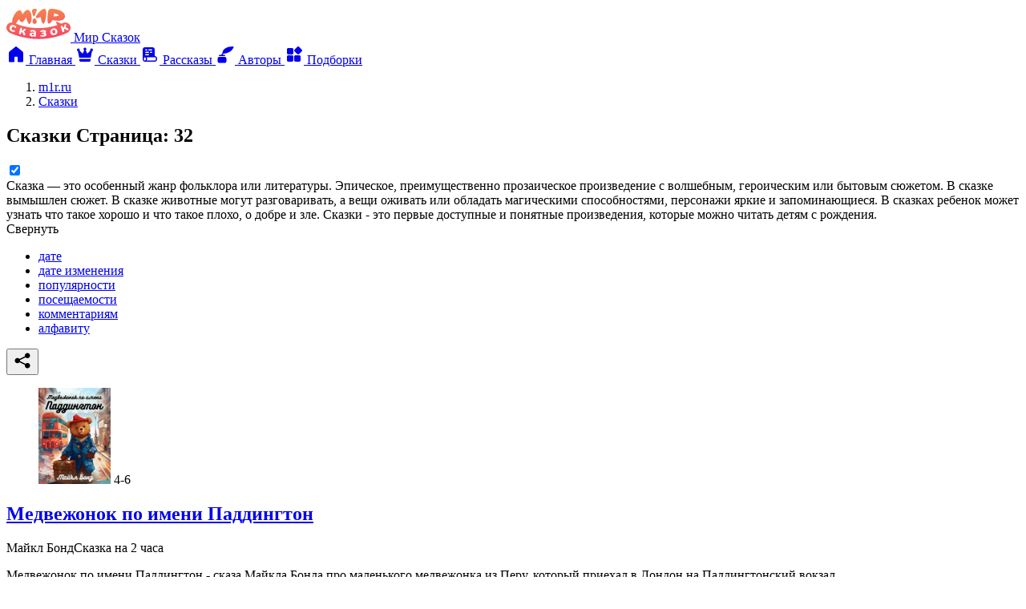

--- FILE ---
content_type: text/html; charset=utf-8
request_url: https://m1r.ru/skazki/page/32/
body_size: 23475
content:
<!DOCTYPE html>
<html prefix="og: http://ogp.me/ns#" lang="ru" class="load">
<head>
<title>Сказки для детей. Сказки с картинками читать онлайн. » Страница 32</title>
<meta name="charset" content="utf-8">
<meta name="title" content="Сказки для детей. Сказки с картинками читать онлайн. » Страница 32">
<meta name="description" content="Медвежонок по имени Паддингтон - сказа Майкла Бонда про маленького медвежонка из Перу, который приехал в Лондон на Паддингтонский вокзал, где он познакомился с семьей Браунов... Майкл Бонд Майкла Бонд, сказка, про медвежонка, про животных, про детей, про маму, про папу 2 часа">
<meta name="keywords" content="сказки онлайн читать, читать сказки онлайн, сказки с картинками, сказки для малышей читать, читать сказки детям на ночь, сказки на ночь детям читать, читаем сказки, сказки на ночь читать, народные сказки читать">
<link rel="canonical" href="https://m1r.ru/skazki/page/32/">
<link rel="alternate" type="application/rss+xml" title=" RSS" href="https://m1r.ru/skazki/rss.xml">
<link rel="alternate" type="application/rss+xml" title=" RSS Turbo" href="https://m1r.ru/skazki/rssturbo.xml">
<link rel="alternate" type="application/rss+xml" title=" RSS Dzen" href="https://m1r.ru/skazki/rssdzen.xml">
<link rel="search" type="application/opensearchdescription+xml" title="Сказки и рассказы читать с картинками, без регистрации" href="https://m1r.ru/index.php?do=opensearch">
<link rel="preconnect" href="https://m1r.ru/" fetchpriority="high">
<meta property="twitter:card" content="summary">
<meta property="twitter:title" content="Сказки для детей. Сказки с картинками читать онлайн. » Страница 32">
<meta property="twitter:description" content="Медвежонок по имени Паддингтон - сказа Майкла Бонда про маленького медвежонка из Перу, который приехал в Лондон на Паддингтонский вокзал, где он познакомился с семьей Браунов... Майкл Бонд Майкла Бонд, сказка, про медвежонка, про животных, про детей, про маму, про папу 2 часа">
<meta property="og:type" content="article">
<meta property="og:site_name" content="Сказки и рассказы читать с картинками, без регистрации">
<meta property="og:title" content="Сказки для детей. Сказки с картинками читать онлайн. » Страница 32">
<meta property="og:description" content="Медвежонок по имени Паддингтон - сказа Майкла Бонда про маленького медвежонка из Перу, который приехал в Лондон на Паддингтонский вокзал, где он познакомился с семьей Браунов... Майкл Бонд Майкла Бонд, сказка, про медвежонка, про животных, про детей, про маму, про папу 2 часа">


<meta name="HandheldFriendly" content="true">
<meta name="format-detection" content="telephone=no">
<meta name="viewport" content="initial-scale=1.0, maximum-scale=5.0, width=device-width">
<meta name="apple-mobile-web-app-capable" content="yes">
<meta name="theme-color" content="#FFFFFF">
<meta name="apple-mobile-web-app-status-bar-style" content="#FFFFFF">

<meta property="og:image" content="https://m1r.ru/templates/Mir/dleimages/no_icon.gif"><meta property="twitter:image" content="https://m1r.ru/templates/Mir/dleimages/no_icon.gif">
<link rel="icon" type="image/png" sizes="16x16" href="/templates/Mir/images/favicon/f16.png">
<link rel="icon" type="image/png" sizes="32x32" href="/templates/Mir/images/favicon/f32.png">
<link rel="icon" type="image/png" sizes="48x48" href="/templates/Mir/images/favicon/f48.png">
<link rel="icon" type="image/png" sizes="64x64" href="/templates/Mir/images/favicon/f64.png">
<link rel="apple-touch-icon" href="/templates/Mir/images/favicon/apple-touch-icon.png">

<link rel="preload" href="/templates/Mir/fonts/nunito-400.woff2" as="font" type="font/woff2" crossorigin>
<link rel="preload" href="/templates/Mir/fonts/nunito-800.woff2" as="font" type="font/woff2" crossorigin>



<link rel="prefetch" href="/templates/Mir/css/core.css?vvtshg" as="style" crossorigin>
<link rel="prefetch" href="/templates/Mir/css/styles.css?vvtshg" as="style" crossorigin>

<link rel="preload" href="/templates/Mir/css/list.css" as="style" crossorigin>




<link href="/templates/Mir/css/core.css?vvtshg" type="text/css" rel="stylesheet" media="screen">
<link href="/templates/Mir/css/styles.css?vvtshg" type="text/css" rel="stylesheet" media="screen">



<link href="/templates/Mir/css/list.css?vvtshg" type="text/css" rel="stylesheet" media="screen">

</head>
<body>
	<div class="m1r-container"><div class="m1r-header" id="m1r-header">
	<header class="header">
		<div class="header-panel">
			<a class="m1r-logo" href="/">
				<svg xmlns="http://www.w3.org/2000/svg" viewBox="0 0 80 44" width="80" height="44"><defs><linearGradient id="f" x1="-374.86" y1="313.02" x2="-374.65" y2="311.85" gradientTransform="translate(30024.1 11828.26) scale(80.01 -37.78)" gradientUnits="userSpaceOnUse"><stop offset="0" stop-color="#f5874d"/><stop offset="1" stop-color="#f63c67"/></linearGradient></defs><path fill="url(#f)" d="M40,40.66c-6.01,0-12.01-.62-17.89-1.86-5.97-1.26-11.79-3.12-17.37-5.57-1.99-.86-3.55-2.49-4.31-4.52-.63-1.61-.56-3.4,.18-4.97,1.14-2.28,3.48-3.71,6.02-3.68,.17,0,.34,0,.5,.02,.01-2.19,.4-4.36,1.15-6.42,.81-2.15,1.97-4.16,3.43-5.94,1.57-1.88,3.16-2.91,4.48-2.91,.23,0,.45,.03,.67,.09,.67,.19,2.33,1.07,3.25,5.15,1.8-3.5,4.32-5.76,6.42-5.76,.14,0,.28,.01,.42,.03,3.34,.49,4.75,6.88,4.44,11.11-.19,2.67-1.21,6.41-2.62,6.49h-.05c-.8,0-1.67-1.16-2.57-3.45-.58-1.51-1.06-3.05-1.45-4.62-.62,1.01-1.29,1.98-2.01,2.91-1.46,1.88-2.26,2.92-3.23,2.95h-.06c-1.24,0-2.3-1.3-2.86-2-.45-.56-.82-1.19-1.08-1.86-.29,.44-.67,1.03-1.07,1.63-1.12,1.7-1.98,2.99-2.72,4.09,4.52,1.83,9.21,3.21,14,4.15,4.73,.92,9.53,1.38,14.34,1.38,7.98,0,15.91-1.27,23.5-3.76-1.25-1.86-1.72-3.88-1.26-4.31,.05-.04,.11-.07,.17-.06,.88,.2,1.72,.53,2.51,.98,1.25,.59,2.43,1.15,3.4,1.64,.72-.29,1.44-.6,2.16-.91,.91-.4,1.9-.61,2.9-.61,2.55-.03,4.88,1.4,6.02,3.68,.74,1.56,.81,3.36,.18,4.97-.76,2.03-2.32,3.66-4.31,4.52-5.58,2.45-11.41,4.32-17.38,5.57-5.88,1.23-11.88,1.86-17.89,1.86Zm-5.72-4.08h0v.11c-.03,.31,.08,.62,.29,.85,.24,.24,.56,.37,.89,.37h.12c.3,.01,.59-.08,.83-.26,.24-.21,.37-.51,.36-.83l.06-1.85,.06-1.85c.1-.95-.17-1.91-.76-2.66-.68-.66-1.6-1.03-2.55-1.03-.21-.02-.43-.03-.65-.03-.32,0-.65,.02-.97,.06-.49,.05-.97,.16-1.43,.33-.19,.07-.37,.18-.51,.33-.12,.15-.19,.33-.21,.52-.04,.24,.01,.48,.14,.68,.12,.19,.33,.31,.55,.32,.04,0,.07,0,.11,0,.19,0,.38-.04,.56-.11,.61-.17,1.24-.27,1.87-.3,.08,0,.15,0,.22,0,.37,0,.73,.14,.99,.39,.21,.29,.3,.66,.24,1.02v.15l-.02,.15-.41-.03h-.03c-.7-.05-1.29-.08-1.79-.08-.34,0-.69,.01-1.03,.05-.56,.03-1.11,.22-1.56,.56-.37,.34-.59,.81-.62,1.32-.06,.47,.03,.94,.26,1.35,.24,.44,.59,.8,1.02,1.05,.48,.28,1.01,.45,1.56,.49,.12,.01,.23,.02,.34,.02,.39,0,.77-.07,1.13-.23,.4-.17,.73-.48,.93-.87Zm8.89-.91h-.06c-.25,0-.49,.1-.67,.27-.16,.15-.25,.36-.25,.58,0,.19,.08,.38,.21,.53,.16,.18,.36,.33,.59,.41,.77,.29,1.58,.43,2.4,.42,.22,0,.44,0,.65-.02,.73-.04,1.45-.21,2.13-.49,.56-.22,1.05-.57,1.43-1.03,.31-.37,.46-.86,.41-1.34-.03-.41-.21-.8-.51-1.09-.39-.3-.86-.49-1.35-.53,.41-.17,.77-.46,1.02-.83,.23-.35,.33-.77,.28-1.18-.06-.65-.47-1.23-1.07-1.5-.6-.28-1.25-.42-1.91-.39-.19,0-.4,0-.6,.02-.99,.06-1.97,.3-2.87,.7-.21,.09-.4,.24-.54,.43-.11,.15-.17,.34-.17,.53,0,.22,.1,.43,.27,.58,.17,.15,.39,.23,.61,.22h.05c.18,0,.36-.05,.53-.14,.27-.13,.56-.23,.85-.31,.28-.06,.56-.1,.84-.12,.09,0,.18,0,.26,0,.25,0,.5,.03,.74,.11,.25,.07,.43,.3,.44,.56,.02,.18-.05,.36-.18,.48-.23,.16-.51,.24-.79,.23-.31,.02-.63,.04-.94,.06-.24,0-.48,.1-.65,.27-.16,.17-.24,.41-.22,.64,0,.24,.1,.46,.28,.62,.17,.14,.38,.21,.6,.2h.09c.33-.02,.67-.04,1.01-.07,.12,0,.22-.01,.32-.01,.21-.01,.41,.02,.6,.1,.18,.1,.29,.29,.29,.5,.02,.17-.04,.34-.15,.47-.41,.34-.94,.51-1.47,.48-.13,0-.26,.01-.39,.01-.19,0-.39-.01-.58-.03-.34-.05-.67-.13-.99-.24-.18-.06-.36-.09-.55-.09h0Zm-24.45-3.7h0l.15,.04,.35,.09c.31,.06,.6,.21,.83,.43,.2,.25,.35,.54,.45,.85,.21,.66,.42,1.27,.62,1.87,.08,.22,.21,.42,.39,.57,.16,.14,.36,.25,.57,.29,.1,.02,.2,.03,.3,.03,.23,0,.45-.06,.65-.17,.28-.14,.48-.41,.53-.72,.03-.21,0-.43-.07-.63-.13-.36-.26-.73-.39-1.08-.15-.47-.35-.91-.6-1.33-.23-.32-.5-.59-.82-.82,.64-.49,1.3-1.01,1.96-1.55,.23-.18,.39-.44,.45-.72,.05-.26,0-.54-.16-.76-.15-.22-.37-.37-.63-.43-.08-.02-.15-.03-.23-.03-.29,0-.56,.12-.77,.32-.87,.72-1.77,1.43-2.67,2.12l-.49-.13,.24-1.01,.24-1.01c.09-.31,.04-.64-.13-.91-.19-.27-.47-.47-.8-.55-.15-.04-.3-.07-.45-.07-.17,0-.34,.04-.49,.12-.27,.15-.47,.42-.53,.72l-1.51,5.74c-.1,.31-.05,.65,.13,.92,.21,.29,.52,.49,.87,.58,.17,.05,.34,.08,.51,.08,.18,0,.35-.04,.52-.11,.29-.14,.49-.41,.55-.73l.47-2.03h0Zm40.93-4.62c-.45,0-.9,.06-1.33,.17-.76,.17-1.48,.51-2.09,.99-.56,.45-.98,1.04-1.22,1.72-.25,.73-.31,1.52-.17,2.28,.1,.76,.41,1.48,.9,2.08,.48,.55,1.11,.94,1.82,1.11,.36,.09,.73,.14,1.11,.14,.46,0,.92-.06,1.37-.17,.83-.18,1.6-.56,2.25-1.11,.57-.48,.99-1.13,1.2-1.85,.2-.75,.2-1.54-.02-2.29-.18-.74-.55-1.43-1.07-1.98-.49-.5-1.12-.84-1.8-.99-.31-.07-.63-.1-.95-.1h0Zm9.64-3.23c-.2,0-.39,.05-.58,.12-.32,.11-.59,.33-.75,.62-.14,.29-.16,.62-.05,.92,.62,1.88,1.23,3.75,1.85,5.63,.08,.31,.31,.56,.6,.67,.12,.05,.25,.07,.39,.07,.22,0,.44-.05,.64-.14,.35-.12,.64-.35,.83-.67,.16-.29,.18-.63,.06-.93h0c-.23-.65-.47-1.3-.7-1.95,.19-.08,.34-.14,.49-.2,.23-.11,.49-.17,.74-.18,.06,0,.12,0,.18,.02,.3,.08,.58,.22,.83,.41,.49,.38,1,.76,1.52,1.14,.19,.13,.4,.21,.63,.23h.09c.19,0,.37-.04,.54-.12,.32-.15,.57-.4,.72-.71,.16-.28,.18-.62,.05-.92-.09-.19-.23-.35-.4-.47-.3-.21-.61-.42-.91-.64-.37-.29-.78-.52-1.22-.71-.36-.11-.73-.17-1.1-.16h-.02c.27-.82,.54-1.65,.79-2.49,.09-.28,.09-.59-.02-.87-.1-.24-.3-.43-.54-.52-.1-.04-.21-.05-.32-.06-.15,0-.3,.04-.44,.1-.34,.17-.59,.49-.68,.87-.33,1.12-.69,2.27-1.07,3.4-.16,.07-.32,.13-.48,.2-.23-.65-.47-1.29-.7-1.94-.09-.3-.31-.54-.6-.66-.12-.05-.25-.07-.38-.07h0Zm-61.46-.94c-.09,0-.19,0-.28,0-.71,.04-1.38,.28-1.95,.7-.6,.46-1.07,1.07-1.35,1.78-.31,.7-.43,1.47-.35,2.23,.1,.74,.41,1.43,.9,1.99,.55,.63,1.25,1.13,2.03,1.44,.49,.21,1.01,.36,1.54,.44,.25,.04,.51,.06,.76,.06,.21,0,.43-.02,.64-.05,.38-.03,.7-.29,.8-.65,.09-.24,.09-.5,.01-.74-.07-.21-.23-.38-.43-.46-.13-.05-.27-.08-.42-.08h-.06c-.12,0-.28,0-.51,.01-.17,.01-.32,.02-.46,.02-.1,0-.19,0-.27-.01-.22-.02-.44-.08-.64-.17-.55-.19-.98-.61-1.2-1.14-.17-.59-.13-1.22,.13-1.78,.17-.57,.55-1.05,1.07-1.36,.21-.11,.44-.16,.68-.16,.3,0,.59,.07,.86,.19,.2,.08,.39,.19,.56,.33,.18,.16,.34,.32,.5,.5,.16,.17,.3,.3,.41,.4,.11,.09,.23,.17,.36,.22,.08,.03,.16,.05,.25,.05,.12,0,.24-.04,.34-.11,.5-.39,.6-1.11,.21-1.62v-.02c-.29-.35-.61-.65-.97-.92-.36-.27-.76-.5-1.18-.67-.62-.28-1.3-.43-1.98-.44Zm24.96,12.86c-.06,0-.13,0-.19,0-.3-.02-.58-.15-.78-.36-.19-.21-.29-.49-.25-.77,.02-.35,.28-.64,.62-.71,.31-.07,.63-.1,.95-.09,.29,0,.62,.01,1,.04h.14l.15,.02-.02,.28c0,.46-.2,.9-.54,1.21-.29,.26-.68,.4-1.07,.39Zm26.29-2.14h0c-.91,0-1.49-.64-1.73-1.9-.28-1.51,.16-2.38,1.35-2.67,.17-.04,.35-.07,.53-.07,.33,0,.65,.1,.91,.29,.46,.4,.76,.96,.85,1.56,.35,1.5-.1,2.41-1.35,2.71-.19,.05-.38,.07-.58,.07h0Zm-24.16-12.14c-.25,0-.5-.04-.74-.11-.42-.14-.78-.4-1.06-.75-.41-.6-.6-1.32-.54-2.04,.02-.79,.2-1.57,.51-2.29,.44-1.02,1.05-1.67,1.64-1.73,.03,0,.07,0,.1,0,.72,0,1.69,.79,2.35,1.93,.73,1.01,.88,2.33,.41,3.48-.58,.93-1.59,1.5-2.68,1.53Zm11.02-.11h-.04c-1.02-.07-1.81-2.77-2.43-4.93-.33-1.13-.56-2.3-.69-3.47-1.48,.75-3.08,1.21-4.72,1.38-.41,.05-.82-.09-1.12-.37-.54-.68,.14-2.12,.81-3.21,.87-1.37,1.88-2.65,3.01-3.82h0c.86-.91,1.77-1.75,2.74-2.53,1.04-.98,2.35-1.61,3.77-1.8,.31,0,.61,.06,.89,.2,1.69,.85,1.58,4.07,1.49,6.92-.18,5.55-2.12,11.64-3.71,11.64Zm7.15-.09c-.1,0-.2-.01-.29-.04-.86-.25-1.36-1.61-1.51-4.16-.08-2.23-.03-4.46,.13-6.69,.05-1.83,.38-3.64,.99-5.36,.2-.61,.55-1.17,1.01-1.62,.98-.58,2.11-.83,3.24-.72,.71,0,1.43,.06,2.13,.16,2.57,.3,5.1,.89,7.53,1.75,3.65,1.39,5.82,3.37,6.46,5.89v.02c.13,.5,.21,1.01,.23,1.52,.04,.8-.14,1.6-.5,2.32-1.11,2.1-4.06,3.31-8.09,3.31-2.29-.03-4.57-.35-6.77-.95-1.95,3.03-3.49,4.56-4.56,4.56h0Zm6.51-13.04l-.04,.23-.65,3.7c.25,0,6.18-.12,6.3-1.26,.11-1.05-4.65-2.41-5.61-2.67Zm-25.09,4.04c-1.03,0-2.22-3.26-2.5-5.97-.16-1.5,.06-2.04,.29-2.36,.85-.91,2.05-1.4,3.29-1.34,.82-.07,1.63,.2,2.23,.75,.36,.45,.19,.88-.65,2.98-.28,.71-.63,1.59-1.07,2.72-.17,.43-.3,.8-.43,1.13-.63,1.66-.77,2.06-1.14,2.08h-.03Z"/></svg>
				<span class="sr-only">Мир Сказок</span>
			</a>
			<button class="btn-search" style="display:none;">
				<i class="btn-search-icon"><svg width="24" height="24" class="i__search"><use xlink:href="#i__search"></use></svg>
				<svg width="24" height="24" class="i__close" style="display:none;"><use xlink:href="#i__close"></use></svg></i>
				<span class="sr-only">Поиск</span>
			</button>
			
			
			<button class="btn-user btn-user-off" onclick="$('#loginmodal').modal('show');return false;" style="display:none;"><svg width="24" height="24" class="i__login"><use xlink:href="#i__login"></use></svg><span class="sr-only">Войти</span></button>
		</div>
		
		<div class="m1r-menu">
			<nav class="m1r-menu-list">
				<a class="m1r-menu-item" href="/">
					<i class="m1r-menu-icon"><svg width="24" height="24" class="i__home"><use xlink:href="#i__home"></use></svg></i>
					<span class="m1r-menu-text">Главная</span>
				</a>
				<a class="m1r-menu-item active" href="/skazki/">
					<i class="m1r-menu-icon"><svg width="24" height="24" class="i__fairytale"><use xlink:href="#i__fairytale"></use></svg></i>
					<span class="m1r-menu-text">Сказки</span>
				</a>
				<a class="m1r-menu-item" href="/rasskazi/">
					<i class="m1r-menu-icon"><svg width="24" height="24" class="i__story"><use xlink:href="#i__story"></use></svg></i>
					<span class="m1r-menu-text">Рассказы</span>
				</a>
				<a class="m1r-menu-item" href="/avtory/">
					<i class="m1r-menu-icon"><svg width="24" height="24" class="i__author"><use xlink:href="#i__author"></use></svg></i>
					<span class="m1r-menu-text">Авторы</span>
				</a>
				<a class="m1r-menu-item" href="/podborki/">
					<i class="m1r-menu-icon"><svg width="24" height="24" class="i__collect"><use xlink:href="#i__collect"></use></svg></i>
					<span class="m1r-menu-text">Подборки</span>
				</a>
			</nav>
		</div>
		
	</header>
	<a class="scroll-up" href="#m1r-header" onclick="scrollToTop();return false;" style="display:none;"><svg width="24" height="24" class="i__scrollup"><use xlink:href="#i__scrollup"></use></svg><span class="sr-only">Наверх</span></a>
</div><div class="m1r-side" style="display:none;">
	<div class="m1r-side-user">
		
		<div class="m1r-login" onclick="$('#loginmodal').modal('show');return false;">
			<i class="btn btn-style"><svg width="24" height="24" class="i__user"><use xlink:href="#i__user"></use></svg></i>
			<span class="m1r-login-name">Войдите</span>
		</div>
		<ul class="m1r-advantages" style="display:none;">
			<li><i class="m1r-advantages-icon"><svg width="24" height="24" class="i__like"><use xlink:href="#i__like"></use></svg></i><div class="c-muted">Добавляйте в избранное, создавая свой собственный каталог сказок и рассказов.</div></li>
			<li><i class="m1r-advantages-icon"><svg width="24" height="24" class="i__history"><use xlink:href="#i__history"></use></svg></i><div class="c-muted">Будет доступен раздел «история» в котором можно увидеть все, то что вы недавно читали.</div></li>
			<li><i class="m1r-advantages-icon"><svg width="24" height="24" class="i__moon"><use xlink:href="#i__moon"></use></svg></i><div class="c-muted">Появится возможность включить темную версию для удобства чтения по ночам</div></li>
		</ul>
	</div>
	<div class="foot-social" style="display:none;">
		<div class="social-text">Следите за нашими новостями в соцсетях</div>
<div class="social-list">
	<a href="https://t.me/m1rchannel" target="_blank" rel="noreferrer" class="social-item social-telegram"><svg width="32" height="32"><use xlink:href="#i__soc-tl"></use></svg></a>
	<a href="https://vk.com/m1rskazok" target="_blank" rel="noreferrer" class="social-item social-vk"><svg width="32" height="32"><use xlink:href="#i__soc-vk"></use></svg></a>
</div>
	</div>
</div>
<div class="m1r-side-overlay" style="display:none;"></div><main class="m1r-content">
	<form id="quick-search" class="m1r-search" method="post" style="display:none;">
	<div class="m1r-search-box">
		<input class="m1r-search-input" id="story" name="story" placeholder="Найти сказку или рассказ…" type="search">
		<button class="m1r-search-btn" type="submit" title="Найти"><svg width="24" height="24" class="i__search"><use xlink:href="#i__search"></use></svg><span class="sr-only">Поиск</span></button>
	</div>
	<input type="hidden" name="do" value="search">
	<input type="hidden" name="subaction" value="search">
	<input type="hidden" name="titleonly" id="titleonly" value="0">
</form>
	
	
	
	<section class="section page" id="view-cat1">
	<header class="page-head" itemscope itemtype="http://schema.org/WebPageElement">
		
		<ol class="breadcrumbs" itemtype="https://schema.org/BreadcrumbList" itemscope>
			<li itemprop="itemListElement" itemtype="https://schema.org/ListItem" itemscope>
				<a href="https://m1r.ru" title="На главную" itemprop="item"><span itemprop="name">m1r.ru</span></a>
				<meta itemprop="position" content="1" />
			</li>
			
			
			<li itemprop="itemListElement" itemtype="https://schema.org/ListItem" itemscope>
				<a href="https://m1r.ru/skazki/" itemprop="item"><span itemprop="name">Сказки</span></a>
				
				
				
				<meta itemprop="position" content="2" />
				
				
			</li>
		</ol>
		
		<h1 class="page-title" itemprop="headline">
			Сказки
			
			
			<span class="page-title-num">Страница: 32</span>
		</h1>
		<div class="page-description" itemprop="description">
			<div class="collapse">
				<input type="checkbox" id="collape_ex1" class="collapse-trigger" checked>
				<div class="collapse-cont">Сказка — это особенный жанр фольклора или литературы. Эпическое, преимущественно прозаическое произведение с волшебным, героическим или бытовым сюжетом. В сказке вымышлен сюжет. В сказке животные могут разговаривать, а вещи оживать или обладать магическими способностями, персонажи яркие и запоминающиеся. В сказках ребенок может узнать что такое хорошо и что такое плохо, о добре и зле. Сказки - это первые доступные и понятные произведения, которые можно читать детям с рождения.</div>
				<label for="collape_ex1" class="collapse-toggle" title="Развернуть"><span>Свернуть</span></label>
			</div>
			
		</div>
		
		
		<div class="page-tools block-line">
			<form name="news_set_sort" id="news_set_sort" method="post">
<ul class="sort"><li class="sort_by_date"><a href="#" onclick="dle_change_sort('date','desc'); return false;">дате</a></li><li class="sort_by_editdate"><a href="#" onclick="dle_change_sort('editdate','desc'); return false;">дате изменения</a></li><li class="sort_by_rating"><a href="#" onclick="dle_change_sort('rating','desc'); return false;">популярности</a></li><li class="sort_by_news_read"><a href="#" onclick="dle_change_sort('news_read','desc'); return false;">посещаемости</a></li><li class="sort_by_comm_num"><a href="#" onclick="dle_change_sort('comm_num','desc'); return false;">комментариям</a></li><li class="asc sort_by_title"><a href="#" onclick="dle_change_sort('title','asc'); return false;">алфавиту</a></li></ul>
<input type="hidden" name="dlenewssortby" id="dlenewssortby" value="title">
<input type="hidden" name="dledirection" id="dledirection" value="DESC">
<input type="hidden" name="set_new_sort" id="set_new_sort" value="dle_sort_cat_1">
<input type="hidden" name="set_direction_sort" id="set_direction_sort" value="dle_direction_cat_1">
</form><button class="page-tools-share share-button"><svg width="24" height="24"><use xlink:href="#i__share"></use></svg></button>
		</div>
		
	</header>
	
	<div class="post-list"><div id="dle-content"><article class="post" id="story-id3036">
	<div class="post-cover">
		<figure class="cover">
			<img src="/uploads/posts/2025-01/thumbs/paddington-bond.webp" width="90" height="120" alt="Медвежонок по имени Паддингтон - Майкл Бонд читать бесплатно" title="Медвежонок по имени Паддингтон - Майкл Бонд читать бесплатно" loading="lazy">
			<span class="cover-years" title="Сказка для детей 4-6 лет">4-6</span>
			
		</figure>
	</div>
	<div class="post-cont">
		<div class="post-head">
			
			<h2 class="post-title"><a href="https://m1r.ru/3036-medvezhonok-po-imeni-paddington.html">Медвежонок по имени Паддингтон</a></h2>
			<div class="post-meta muted">
				<span class="post-author fw-b">Майкл Бонд</span><span class="post-time">Сказка на 2 часа</span>
			</div>
		</div>
		<p class="post-text">Медвежонок по имени Паддингтон - сказа Майкла Бонда про маленького медвежонка из Перу, который приехал в Лондон на Паддингтонский вокзал,...</p>
		<ul class="post-foot">
			<li class="post-more"><a class="btn btn-sm btn-light" href="https://m1r.ru/3036-medvezhonok-po-imeni-paddington.html">Читать</a></li>
			<li class="post-rate">
				<svg width="20" height="20"><use xlink:href="#i__star"></use></svg>
				<span class="sr-only">Оценка</span>
				<span><span class="fw-b">3.7</span> (<span data-vote-num-id="3036">3</span>)</span>
			</li>
			
			<li class="post-reads muted">
				<svg width="20" height="20"><use xlink:href="#i__reads"></use></svg>
				<span class="sr-only">Просмотров</span>
				392
			</li>
		</ul>
	</div>
</article>
<article class="post" id="story-id3039">
	<div class="post-cover">
		<figure class="cover">
			<img src="/uploads/posts/2025-02/thumbs/paddington-abroad.webp" width="90" height="120" alt="Медвежонок Паддингтон за границей - Майкл Бонд читать бесплатно" title="Медвежонок Паддингтон за границей - Майкл Бонд читать бесплатно" loading="lazy">
			<span class="cover-years" title="Сказка для детей 4-6 лет">4-6</span>
			
		</figure>
	</div>
	<div class="post-cont">
		<div class="post-head">
			
			<h2 class="post-title"><a href="https://m1r.ru/3039-medvezhonok-paddington-za-granicej.html">Медвежонок Паддингтон за границей</a></h2>
			<div class="post-meta muted">
				<span class="post-author fw-b">Майкл Бонд</span><span class="post-time">Сказка на 2 часа</span>
			</div>
		</div>
		<p class="post-text">Медвежонок Паддингтон за границей - книга Майкла Бонда про медвежонка Паддингтона, в которой семья Браунов собирается в заграничный отпуск....</p>
		<ul class="post-foot">
			<li class="post-more"><a class="btn btn-sm btn-light" href="https://m1r.ru/3039-medvezhonok-paddington-za-granicej.html">Читать</a></li>
			<li class="post-rate">
				<svg width="20" height="20"><use xlink:href="#i__star"></use></svg>
				<span class="sr-only">Оценка</span>
				<span><span class="fw-b">0</span> (<span data-vote-num-id="3039">0</span>)</span>
			</li>
			
			<li class="post-reads muted">
				<svg width="20" height="20"><use xlink:href="#i__reads"></use></svg>
				<span class="sr-only">Просмотров</span>
				60
			</li>
		</ul>
	</div>
</article>
<article class="post" id="story-id3037">
	<div class="post-cover">
		<figure class="cover">
			<img src="/uploads/posts/2025-01/thumbs/medvejonok-paddington-v-centre-londona.webp" width="90" height="120" alt="Медвежонок Паддингтон в центре Лондона - Майкл Бонд читать бесплатно" title="Медвежонок Паддингтон в центре Лондона - Майкл Бонд читать бесплатно" loading="lazy">
			<span class="cover-years" title="Сказка для детей 4-6 лет">4-6</span>
			
		</figure>
	</div>
	<div class="post-cont">
		<div class="post-head">
			
			<h2 class="post-title"><a href="https://m1r.ru/3037-medvezhonok-paddington-v-centre-londona.html">Медвежонок Паддингтон в центре Лондона</a></h2>
			<div class="post-meta muted">
				<span class="post-author fw-b">Майкл Бонд</span><span class="post-time">Сказка на 2 часа</span>
			</div>
		</div>
		<p class="post-text">Медвежонок Паддингтон в центре Лондона - книга Майкла Бонда про милого медвежонка, который переехал из Перу в Лондон. В этой книге...</p>
		<ul class="post-foot">
			<li class="post-more"><a class="btn btn-sm btn-light" href="https://m1r.ru/3037-medvezhonok-paddington-v-centre-londona.html">Читать</a></li>
			<li class="post-rate">
				<svg width="20" height="20"><use xlink:href="#i__star"></use></svg>
				<span class="sr-only">Оценка</span>
				<span><span class="fw-b">0</span> (<span data-vote-num-id="3037">0</span>)</span>
			</li>
			
			<li class="post-reads muted">
				<svg width="20" height="20"><use xlink:href="#i__reads"></use></svg>
				<span class="sr-only">Просмотров</span>
				116
			</li>
		</ul>
	</div>
</article>
<article class="post" id="story-id3038">
	<div class="post-cover">
		<figure class="cover">
			<img src="/uploads/posts/2025-01/thumbs/medvejonok-paddington-chempion.webp" width="90" height="120" alt="Медвежонок Паддингтон – чемпион - Майкл Бонд читать бесплатно" title="Медвежонок Паддингтон – чемпион - Майкл Бонд читать бесплатно" loading="lazy">
			<span class="cover-years" title="Сказка для детей 4-6 лет">4-6</span>
			
		</figure>
	</div>
	<div class="post-cont">
		<div class="post-head">
			
			<h2 class="post-title"><a href="https://m1r.ru/3038-medvezhonok-paddington-chempion.html">Медвежонок Паддингтон – чемпион</a></h2>
			<div class="post-meta muted">
				<span class="post-author fw-b">Майкл Бонд</span><span class="post-time">Сказка на 2 часа</span>
			</div>
		</div>
		<p class="post-text">Медвежонок Паддингтон – чемпион - книга Майкла Бонда с историями про маленького медвежонка. В этой подборке, Паддингтон случайно узнал что...</p>
		<ul class="post-foot">
			<li class="post-more"><a class="btn btn-sm btn-light" href="https://m1r.ru/3038-medvezhonok-paddington-chempion.html">Читать</a></li>
			<li class="post-rate">
				<svg width="20" height="20"><use xlink:href="#i__star"></use></svg>
				<span class="sr-only">Оценка</span>
				<span><span class="fw-b">0</span> (<span data-vote-num-id="3038">0</span>)</span>
			</li>
			
			<li class="post-reads muted">
				<svg width="20" height="20"><use xlink:href="#i__reads"></use></svg>
				<span class="sr-only">Просмотров</span>
				34
			</li>
		</ul>
	</div>
</article>
<article class="post" id="story-id763">
	<div class="post-cover">
		<figure class="cover">
			<img src="/uploads/posts/2023-01/thumbs/medvejatnik-bratiyagrim.webp" width="90" height="120" alt="Медвежатник - Братья Гримм читать бесплатно" title="Медвежатник - Братья Гримм читать бесплатно" loading="lazy">
			<span class="cover-years" title="Сказка для детей 7-10 лет">7-10</span>
			
		</figure>
	</div>
	<div class="post-cont">
		<div class="post-head">
			
			<h2 class="post-title"><a href="https://m1r.ru/763-medvezhatnik.html">Медвежатник</a></h2>
			<div class="post-meta muted">
				<span class="post-author fw-b">Братья Гримм</span><span class="post-time">Сказка на 15 минут</span>
			</div>
		</div>
		<p class="post-text">Медвежатник - сказка Братьев Гримм про храброго парня, который пошел в солдаты, а потом остался без службы и денег. В нужде заключил сделку...</p>
		<ul class="post-foot">
			<li class="post-more"><a class="btn btn-sm btn-light" href="https://m1r.ru/763-medvezhatnik.html">Читать</a></li>
			<li class="post-rate">
				<svg width="20" height="20"><use xlink:href="#i__star"></use></svg>
				<span class="sr-only">Оценка</span>
				<span><span class="fw-b">5</span> (<span data-vote-num-id="763">2</span>)</span>
			</li>
			
			<li class="post-reads muted">
				<svg width="20" height="20"><use xlink:href="#i__reads"></use></svg>
				<span class="sr-only">Просмотров</span>
				113
			</li>
		</ul>
	</div>
</article>
<article class="post" id="story-id3230">
	<div class="post-cover">
		<figure class="cover">
			<img src="/uploads/posts/2025-06/thumbs/medved-na-voevodstve-saltikov-shedrin.webp" width="90" height="120" alt="Медведь на воеводстве - Салтыков-Щедрин М.Е. читать бесплатно" title="Медведь на воеводстве - Салтыков-Щедрин М.Е. читать бесплатно" loading="lazy">
			<span class="cover-years" title="Сказка для детей 7-10 лет">7-10</span>
			
		</figure>
	</div>
	<div class="post-cont">
		<div class="post-head">
			
			<h2 class="post-title"><a href="https://m1r.ru/3230-medved-na-voevodstve.html">Медведь на воеводстве</a></h2>
			<div class="post-meta muted">
				<span class="post-author fw-b">Салтыков-Щедрин М.Е.</span><span class="post-time">Сказка на 29 минут</span>
			</div>
		</div>
		<p class="post-text">Медведь на воеводстве - сатирическая сказка-притча (1884 г.), высмеивающая бюрократию и самодержавие. Три медведя-воеводы по очереди...</p>
		<ul class="post-foot">
			<li class="post-more"><a class="btn btn-sm btn-light" href="https://m1r.ru/3230-medved-na-voevodstve.html">Читать</a></li>
			<li class="post-rate">
				<svg width="20" height="20"><use xlink:href="#i__star"></use></svg>
				<span class="sr-only">Оценка</span>
				<span><span class="fw-b">0</span> (<span data-vote-num-id="3230">0</span>)</span>
			</li>
			
			<li class="post-reads muted">
				<svg width="20" height="20"><use xlink:href="#i__reads"></use></svg>
				<span class="sr-only">Просмотров</span>
				19
			</li>
		</ul>
	</div>
</article>
<article class="post" id="story-id231">
	<div class="post-cover">
		<figure class="cover">
			<img src="/uploads/posts/2022-05/thumbs/medved.webp" width="90" height="120" alt="Медведь и заяц Тэваси - Ненецкая сказка читать бесплатно" title="Медведь и заяц Тэваси - Ненецкая сказка читать бесплатно" loading="lazy">
			<span class="cover-years" title="Сказка для детей 1-3 лет">1-3</span>
			
		</figure>
	</div>
	<div class="post-cont">
		<div class="post-head">
			
			<h2 class="post-title"><a href="https://m1r.ru/231-medved-i-zajac-tjevasi.html">Медведь и заяц Тэваси</a></h2>
			<div class="post-meta muted">
				<span class="post-author fw-b">Ненецкая сказка</span><span class="post-time">Сказка на 4 минуты</span>
			</div>
		</div>
		<p class="post-text">Ненецкая сказка про медведя и зайца Тэваси. Как пришла в лес весна и медведь вышел из спячки. Вспомнил он, что всю зиму ничего не ел,...</p>
		<ul class="post-foot">
			<li class="post-more"><a class="btn btn-sm btn-light" href="https://m1r.ru/231-medved-i-zajac-tjevasi.html">Читать</a></li>
			<li class="post-rate">
				<svg width="20" height="20"><use xlink:href="#i__star"></use></svg>
				<span class="sr-only">Оценка</span>
				<span><span class="fw-b">5</span> (<span data-vote-num-id="231">1</span>)</span>
			</li>
			
			<li class="post-reads muted">
				<svg width="20" height="20"><use xlink:href="#i__reads"></use></svg>
				<span class="sr-only">Просмотров</span>
				257
			</li>
		</ul>
	</div>
</article>
<article class="post" id="story-id37">
	<div class="post-cover">
		<figure class="cover">
			<img src="/uploads/posts/2022-04/thumbs/masha.webp" width="90" height="120" alt="Маша и медведь - Русская народная сказка читать бесплатно" title="Маша и медведь - Русская народная сказка читать бесплатно" loading="lazy">
			<span class="cover-years" title="Сказка для детей 1-3 лет">1-3</span>
			
		</figure>
	</div>
	<div class="post-cont">
		<div class="post-head">
			
			<h2 class="post-title"><a href="https://m1r.ru/37-masha-i-medved.html">Маша и медведь</a></h2>
			<div class="post-meta muted">
				<span class="post-author fw-b">Русская народная сказка</span><span class="post-time">Сказка на 6 минут</span>
			</div>
		</div>
		<p class="post-text">Русская народная сказка про маленькую девочку, которая заблудилась в лесу и попала к медведю. Медведь не захотел прощаться с девочкой, но...</p>
		<ul class="post-foot">
			<li class="post-more"><a class="btn btn-sm btn-light" href="https://m1r.ru/37-masha-i-medved.html">Читать</a></li>
			<li class="post-rate">
				<svg width="20" height="20"><use xlink:href="#i__star"></use></svg>
				<span class="sr-only">Оценка</span>
				<span><span class="fw-b">5</span> (<span data-vote-num-id="37">1</span>)</span>
			</li>
			
			<li class="post-reads muted">
				<svg width="20" height="20"><use xlink:href="#i__reads"></use></svg>
				<span class="sr-only">Просмотров</span>
				282
			</li>
		</ul>
	</div>
</article>
<article class="post" id="story-id1432">
	<div class="post-cover">
		<figure class="cover">
			<img src="/uploads/posts/2023-05/thumbs/mafin-pechet-pirogi-hogart.webp" width="90" height="120" alt="Мафин печёт пирог - Хогарт Э. читать бесплатно" title="Мафин печёт пирог - Хогарт Э. читать бесплатно" loading="lazy">
			<span class="cover-years" title="Сказка для детей 4-6 лет">4-6</span>
			
		</figure>
	</div>
	<div class="post-cont">
		<div class="post-head">
			
			<h2 class="post-title"><a href="https://m1r.ru/1432-mafin-pechet-pirog.html">Мафин печёт пирог</a></h2>
			<div class="post-meta muted">
				<span class="post-author fw-b">Хогарт Э.</span><span class="post-time">Сказка на 9 минут</span>
			</div>
		</div>
		<p class="post-text">Мафин печет пирог - сказка Энн Хогарт про ослика Мафина, который решил испечь пирог по кулинарной книге. Друзья Мафина хотели помочь ему и...</p>
		<ul class="post-foot">
			<li class="post-more"><a class="btn btn-sm btn-light" href="https://m1r.ru/1432-mafin-pechet-pirog.html">Читать</a></li>
			<li class="post-rate">
				<svg width="20" height="20"><use xlink:href="#i__star"></use></svg>
				<span class="sr-only">Оценка</span>
				<span><span class="fw-b">4.3</span> (<span data-vote-num-id="1432">12</span>)</span>
			</li>
			
			<li class="post-reads muted">
				<svg width="20" height="20"><use xlink:href="#i__reads"></use></svg>
				<span class="sr-only">Просмотров</span>
				670
			</li>
		</ul>
	</div>
</article>
<article class="post" id="story-id1496">
	<div class="post-cover">
		<figure class="cover">
			<img src="/uploads/posts/2023-05/thumbs/mafin-i-pauk-hogart.webp" width="90" height="120" alt="Мафин и паук - Хогарт Э. читать бесплатно" title="Мафин и паук - Хогарт Э. читать бесплатно" loading="lazy">
			<span class="cover-years" title="Сказка для детей 4-6 лет">4-6</span>
			
		</figure>
	</div>
	<div class="post-cont">
		<div class="post-head">
			
			<h2 class="post-title"><a href="https://m1r.ru/1496-mafin-i-pauk.html">Мафин и паук</a></h2>
			<div class="post-meta muted">
				<span class="post-author fw-b">Хогарт Э.</span><span class="post-time">Сказка на 10 минут</span>
			</div>
		</div>
		<p class="post-text">Мафин и паук - сказка Энн Хогарт про ослика Мафина, который пошел в огород посмотреть овощные грядки и за парниковой рамой он наткнулся на...</p>
		<ul class="post-foot">
			<li class="post-more"><a class="btn btn-sm btn-light" href="https://m1r.ru/1496-mafin-i-pauk.html">Читать</a></li>
			<li class="post-rate">
				<svg width="20" height="20"><use xlink:href="#i__star"></use></svg>
				<span class="sr-only">Оценка</span>
				<span><span class="fw-b">4</span> (<span data-vote-num-id="1496">6</span>)</span>
			</li>
			
			<li class="post-reads muted">
				<svg width="20" height="20"><use xlink:href="#i__reads"></use></svg>
				<span class="sr-only">Просмотров</span>
				398
			</li>
		</ul>
	</div>
</article>
<article class="post" id="story-id3041">
	<div class="post-cover">
		<figure class="cover">
			<img src="/uploads/posts/2025-02/thumbs/maugli-kipling.webp" width="90" height="120" alt="Маугли - Киплинг Р. читать бесплатно" title="Маугли - Киплинг Р. читать бесплатно" loading="lazy">
			<span class="cover-years" title="Сказка для детей 7-10 лет">7-10</span>
			
		</figure>
	</div>
	<div class="post-cont">
		<div class="post-head">
			
			<h2 class="post-title"><a href="https://m1r.ru/3041-maugli.html">Маугли</a></h2>
			<div class="post-meta muted">
				<span class="post-author fw-b">Киплинг Р.</span><span class="post-time">Сказка на 9 часов</span>
			</div>
		</div>
		<p class="post-text">Маугли - приключенческая сказка Редьярда Киплинга о мальчике, воспитанном волками в джунглях Индии. Это история о дружбе, взрослении,...</p>
		<ul class="post-foot">
			<li class="post-more"><a class="btn btn-sm btn-light" href="https://m1r.ru/3041-maugli.html">Читать</a></li>
			<li class="post-rate">
				<svg width="20" height="20"><use xlink:href="#i__star"></use></svg>
				<span class="sr-only">Оценка</span>
				<span><span class="fw-b">0</span> (<span data-vote-num-id="3041">0</span>)</span>
			</li>
			
			<li class="post-reads muted">
				<svg width="20" height="20"><use xlink:href="#i__reads"></use></svg>
				<span class="sr-only">Просмотров</span>
				107
			</li>
		</ul>
	</div>
</article>
<article class="post" id="story-id3430">
	<div class="post-cover">
		<figure class="cover">
			<img src="/uploads/posts/2025-12/thumbs/matteo-i-marriucha.webp" width="90" height="120" alt="Маттео и Мариучча - Итальянская сказка читать бесплатно" title="Маттео и Мариучча - Итальянская сказка читать бесплатно" loading="lazy">
			<span class="cover-years" title="Сказка для детей 7-10 лет">7-10</span>
			
		</figure>
	</div>
	<div class="post-cont">
		<div class="post-head">
			
			<h2 class="post-title"><a href="https://m1r.ru/3430-matteo-i-mariuchcha.html">Маттео и Мариучча</a></h2>
			<div class="post-meta muted">
				<span class="post-author fw-b">Итальянская сказка</span><span class="post-time">Сказка на 20 минут</span>
			</div>
		</div>
		<p class="post-text">Маттео и Мариучча - это корсиканская народная сказка - трагико-романтическая легенда о любви, мужестве и верности. В день свадьбы юношу...</p>
		<ul class="post-foot">
			<li class="post-more"><a class="btn btn-sm btn-light" href="https://m1r.ru/3430-matteo-i-mariuchcha.html">Читать</a></li>
			<li class="post-rate">
				<svg width="20" height="20"><use xlink:href="#i__star"></use></svg>
				<span class="sr-only">Оценка</span>
				<span><span class="fw-b">0</span> (<span data-vote-num-id="3430">0</span>)</span>
			</li>
			
			<li class="post-reads muted">
				<svg width="20" height="20"><use xlink:href="#i__reads"></use></svg>
				<span class="sr-only">Просмотров</span>
				7
			</li>
		</ul>
	</div>
</article>
<article class="post" id="story-id1351">
	<div class="post-cover">
		<figure class="cover">
			<img src="/uploads/posts/2023-03/thumbs/mastera-bez-topora-bianki.webp" width="90" height="120" alt="Мастера без топора - Бианки В.В. читать бесплатно" title="Мастера без топора - Бианки В.В. читать бесплатно" loading="lazy">
			<span class="cover-years" title="Сказка для детей 4-6 лет">4-6</span>
			
		</figure>
	</div>
	<div class="post-cont">
		<div class="post-head">
			
			<h2 class="post-title"><a href="https://m1r.ru/1351-mastera-bez-topora.html">Мастера без топора</a></h2>
			<div class="post-meta muted">
				<span class="post-author fw-b">Бианки В.В.</span><span class="post-time">Сказка на 4 минуты</span>
			</div>
		</div>
		<p class="post-text">Мастера без топора - сказка Бианки про природных мастеров, которые могут построить дом без топора. Птичьи гнезда - настоящие дома, где есть...</p>
		<ul class="post-foot">
			<li class="post-more"><a class="btn btn-sm btn-light" href="https://m1r.ru/1351-mastera-bez-topora.html">Читать</a></li>
			<li class="post-rate">
				<svg width="20" height="20"><use xlink:href="#i__star"></use></svg>
				<span class="sr-only">Оценка</span>
				<span><span class="fw-b">4.2</span> (<span data-vote-num-id="1351">5</span>)</span>
			</li>
			
			<li class="post-reads muted">
				<svg width="20" height="20"><use xlink:href="#i__reads"></use></svg>
				<span class="sr-only">Просмотров</span>
				99
			</li>
		</ul>
	</div>
</article>
<article class="post" id="story-id2731">
	<div class="post-cover">
		<figure class="cover">
			<img src="/uploads/posts/2023-06/thumbs/master-pfrim-grimm.webp" width="90" height="120" alt="Мастер Пфрим - Братья Гримм читать бесплатно" title="Мастер Пфрим - Братья Гримм читать бесплатно" loading="lazy">
			<span class="cover-years" title="Сказка для детей 7-10 лет">7-10</span>
			
		</figure>
	</div>
	<div class="post-cont">
		<div class="post-head">
			
			<h2 class="post-title"><a href="https://m1r.ru/2731-master-pfrim.html">Мастер Пфрим</a></h2>
			<div class="post-meta muted">
				<span class="post-author fw-b">Братья Гримм</span><span class="post-time">Сказка на 12 минут</span>
			</div>
		</div>
		<p class="post-text">Мастер Пфрим - сказка Братьев Гримм. Был мастер Пфрим человек маленький, худощавый, но бойкий, и не имел он ни минуты покоя....</p>
		<ul class="post-foot">
			<li class="post-more"><a class="btn btn-sm btn-light" href="https://m1r.ru/2731-master-pfrim.html">Читать</a></li>
			<li class="post-rate">
				<svg width="20" height="20"><use xlink:href="#i__star"></use></svg>
				<span class="sr-only">Оценка</span>
				<span><span class="fw-b">1</span> (<span data-vote-num-id="2731">1</span>)</span>
			</li>
			
			<li class="post-reads muted">
				<svg width="20" height="20"><use xlink:href="#i__reads"></use></svg>
				<span class="sr-only">Просмотров</span>
				23
			</li>
		</ul>
	</div>
</article>
<article class="post" id="story-id3429">
	<div class="post-cover">
		<figure class="cover">
			<img src="/uploads/posts/2025-12/thumbs/massaro-pravda.webp" width="90" height="120" alt="Массаро Правда - Итальянская сказка читать бесплатно" title="Массаро Правда - Итальянская сказка читать бесплатно" loading="lazy">
			<span class="cover-years" title="Сказка для детей 7-10 лет">7-10</span>
			
		</figure>
	</div>
	<div class="post-cont">
		<div class="post-head">
			
			<h2 class="post-title"><a href="https://m1r.ru/3429-massaro-pravda.html">Массаро Правда</a></h2>
			<div class="post-meta muted">
				<span class="post-author fw-b">Итальянская сказка</span><span class="post-time">Сказка на 12 минут</span>
			</div>
		</div>
		<p class="post-text">Массаро Правда - это итальянская народная сказка о честном пастухе, которого прозвали «Мастером правды», потому что он никогда не лгал....</p>
		<ul class="post-foot">
			<li class="post-more"><a class="btn btn-sm btn-light" href="https://m1r.ru/3429-massaro-pravda.html">Читать</a></li>
			<li class="post-rate">
				<svg width="20" height="20"><use xlink:href="#i__star"></use></svg>
				<span class="sr-only">Оценка</span>
				<span><span class="fw-b">0</span> (<span data-vote-num-id="3429">0</span>)</span>
			</li>
			
			<li class="post-reads muted">
				<svg width="20" height="20"><use xlink:href="#i__reads"></use></svg>
				<span class="sr-only">Просмотров</span>
				5
			</li>
		</ul>
	</div>
</article>
<article class="post" id="story-id560">
	<div class="post-cover">
		<figure class="cover">
			<img src="/uploads/posts/2022-11/thumbs/marya-morevna.webp" width="90" height="120" alt="Марья Моревна - Русская народная сказка читать бесплатно" title="Марья Моревна - Русская народная сказка читать бесплатно" loading="lazy">
			<span class="cover-years" title="Сказка для детей 4-6 лет">4-6</span>
			
		</figure>
	</div>
	<div class="post-cont">
		<div class="post-head">
			
			<h2 class="post-title"><a href="https://m1r.ru/560-marja-morevna.html">Марья Моревна</a></h2>
			<div class="post-meta muted">
				<span class="post-author fw-b">Русская народная сказка</span><span class="post-time">Сказка на 22 минуты</span>
			</div>
		</div>
		<p class="post-text">Марья Моревна - русская народная сказка про Ивана-Царевича и его жену Марью Маревну. Иван-Царевич не послушал жену и дал воды пленному -...</p>
		<ul class="post-foot">
			<li class="post-more"><a class="btn btn-sm btn-light" href="https://m1r.ru/560-marja-morevna.html">Читать</a></li>
			<li class="post-rate">
				<svg width="20" height="20"><use xlink:href="#i__star"></use></svg>
				<span class="sr-only">Оценка</span>
				<span><span class="fw-b">4.7</span> (<span data-vote-num-id="560">3</span>)</span>
			</li>
			
			<li class="post-reads muted">
				<svg width="20" height="20"><use xlink:href="#i__reads"></use></svg>
				<span class="sr-only">Просмотров</span>
				180
			</li>
		</ul>
	</div>
</article>
<article class="post" id="story-id2503">
	<div class="post-cover">
		<figure class="cover">
			<img src="/uploads/posts/2023-05/thumbs/marfushina-skazka-pro-stepnogo-brata-koval.webp" width="90" height="120" alt="Марфушина сказка про степного брата - Коваль Ю.И. читать бесплатно" title="Марфушина сказка про степного брата - Коваль Ю.И. читать бесплатно" loading="lazy">
			<span class="cover-years" title="Сказка для детей 4-6 лет">4-6</span>
			
		</figure>
	</div>
	<div class="post-cont">
		<div class="post-head">
			
			<h2 class="post-title"><a href="https://m1r.ru/2503-marfushina-skazka-pro-stepnogo-brata.html">Марфушина сказка про степного брата</a></h2>
			<div class="post-meta muted">
				<span class="post-author fw-b">Коваль Ю.И.</span><span class="post-time">Сказка на 10 минут</span>
			</div>
		</div>
		<p class="post-text">Марфушина сказка про степного брата - сказка Коваля из цикла Полынные сказки. Жила когда-то в деревне Полыновке девочка. Жила она в бедном...</p>
		<ul class="post-foot">
			<li class="post-more"><a class="btn btn-sm btn-light" href="https://m1r.ru/2503-marfushina-skazka-pro-stepnogo-brata.html">Читать</a></li>
			<li class="post-rate">
				<svg width="20" height="20"><use xlink:href="#i__star"></use></svg>
				<span class="sr-only">Оценка</span>
				<span><span class="fw-b">5</span> (<span data-vote-num-id="2503">2</span>)</span>
			</li>
			
			<li class="post-reads muted">
				<svg width="20" height="20"><use xlink:href="#i__reads"></use></svg>
				<span class="sr-only">Просмотров</span>
				145
			</li>
		</ul>
	</div>
</article>
<article class="post" id="story-id2498">
	<div class="post-cover">
		<figure class="cover">
			<img src="/uploads/posts/2023-05/thumbs/marfushina-skazka-v-tri-blina-dlinoi.webp" width="90" height="120" alt="Марфушина сказка в три блина длиной - Коваль Ю.И. читать бесплатно" title="Марфушина сказка в три блина длиной - Коваль Ю.И. читать бесплатно" loading="lazy">
			<span class="cover-years" title="Сказка для детей 4-6 лет">4-6</span>
			
		</figure>
	</div>
	<div class="post-cont">
		<div class="post-head">
			
			<h2 class="post-title"><a href="https://m1r.ru/2498-marfushina-skazka-v-tri-blina-dlinoj.html">Марфушина сказка в три блина длиной</a></h2>
			<div class="post-meta muted">
				<span class="post-author fw-b">Коваль Ю.И.</span><span class="post-time">Сказка на 4 минуты</span>
			</div>
		</div>
		<p class="post-text">Марфушина сказка в три блина длиной - сказка Коваля из цикла Полынные сказки. Жила-была на свете мышка. Она очень любила блины. Съела...</p>
		<ul class="post-foot">
			<li class="post-more"><a class="btn btn-sm btn-light" href="https://m1r.ru/2498-marfushina-skazka-v-tri-blina-dlinoj.html">Читать</a></li>
			<li class="post-rate">
				<svg width="20" height="20"><use xlink:href="#i__star"></use></svg>
				<span class="sr-only">Оценка</span>
				<span><span class="fw-b">4</span> (<span data-vote-num-id="2498">4</span>)</span>
			</li>
			
			<li class="post-reads muted">
				<svg width="20" height="20"><use xlink:href="#i__reads"></use></svg>
				<span class="sr-only">Просмотров</span>
				167
			</li>
		</ul>
	</div>
</article>
<article class="post" id="story-id105">
	<div class="post-cover">
		<figure class="cover">
			<img src="/uploads/posts/2022-04/thumbs/marusya.webp" width="90" height="120" alt="Маруся еще вернется - Токмакова И.П. читать бесплатно" title="Маруся еще вернется - Токмакова И.П. читать бесплатно" loading="lazy">
			<span class="cover-years" title="Сказка для детей 7-10 лет">7-10</span>
			
		</figure>
	</div>
	<div class="post-cont">
		<div class="post-head">
			
			<h2 class="post-title"><a href="https://m1r.ru/105-marusja-esche-vernetsja.html">Маруся еще вернется</a></h2>
			<div class="post-meta muted">
				<span class="post-author fw-b">Токмакова И.П.</span><span class="post-time">Сказка на 2,5 часа</span>
			</div>
		</div>
		<p class="post-text">Сказка о силе детской фантазии и воображения: маленькая Варя отправилась в опасное путешествие для того, чтобы спасти сказочную страну. Ей...</p>
		<ul class="post-foot">
			<li class="post-more"><a class="btn btn-sm btn-light" href="https://m1r.ru/105-marusja-esche-vernetsja.html">Читать</a></li>
			<li class="post-rate">
				<svg width="20" height="20"><use xlink:href="#i__star"></use></svg>
				<span class="sr-only">Оценка</span>
				<span><span class="fw-b">4.2</span> (<span data-vote-num-id="105">20</span>)</span>
			</li>
			
			<li class="post-reads muted">
				<svg width="20" height="20"><use xlink:href="#i__reads"></use></svg>
				<span class="sr-only">Просмотров</span>
				1 991
			</li>
		</ul>
	</div>
</article>
<article class="post" id="story-id3412">
	<div class="post-cover">
		<figure class="cover">
			<img src="/uploads/posts/2025-11/thumbs/martishki-puteshestvennicy-rodari.webp" width="90" height="120" alt="Мартышки-путешественницы - Джанни Родари читать бесплатно" title="Мартышки-путешественницы - Джанни Родари читать бесплатно" loading="lazy">
			<span class="cover-years" title="Сказка для детей 7-10 лет">7-10</span>
			
		</figure>
	</div>
	<div class="post-cont">
		<div class="post-head">
			
			<h2 class="post-title"><a href="https://m1r.ru/3412-martyshki-puteshestvennicy.html">Мартышки-путешественницы</a></h2>
			<div class="post-meta muted">
				<span class="post-author fw-b">Джанни Родари</span><span class="post-time">Сказка на 1 минуту</span>
			</div>
		</div>
		<p class="post-text">Мартышки-путешественницы - мартышки «путешествуют» по зоопарку, не выходя из клетки, и жалуются на однообразие мира. Сказка-притча о том,...</p>
		<ul class="post-foot">
			<li class="post-more"><a class="btn btn-sm btn-light" href="https://m1r.ru/3412-martyshki-puteshestvennicy.html">Читать</a></li>
			<li class="post-rate">
				<svg width="20" height="20"><use xlink:href="#i__star"></use></svg>
				<span class="sr-only">Оценка</span>
				<span><span class="fw-b">0</span> (<span data-vote-num-id="3412">0</span>)</span>
			</li>
			
			<li class="post-reads muted">
				<svg width="20" height="20"><use xlink:href="#i__reads"></use></svg>
				<span class="sr-only">Просмотров</span>
				7
			</li>
		</ul>
	</div>
</article>
<article class="post" id="story-id1034">
	<div class="post-cover">
		<figure class="cover">
			<img src="/uploads/posts/2023-02/thumbs/markel-samodel-permyak.webp" width="90" height="120" alt="Маркел-Самодел и его дети - Пермяк Е.А. читать бесплатно" title="Маркел-Самодел и его дети - Пермяк Е.А. читать бесплатно" loading="lazy">
			<span class="cover-years" title="Сказка для детей 4-6 лет">4-6</span>
			
		</figure>
	</div>
	<div class="post-cont">
		<div class="post-head">
			
			<h2 class="post-title"><a href="https://m1r.ru/1034-markel-samodel-i-ego-deti.html">Маркел-Самодел и его дети</a></h2>
			<div class="post-meta muted">
				<span class="post-author fw-b">Пермяк Е.А.</span><span class="post-time">Сказка на 4 минуты</span>
			</div>
		</div>
		<p class="post-text">Маркел-Самодел и его дети - сказка Пермяка про трудолюбивого мастера на все руки, у которого и жена была работящая и дети легко ремесла...</p>
		<ul class="post-foot">
			<li class="post-more"><a class="btn btn-sm btn-light" href="https://m1r.ru/1034-markel-samodel-i-ego-deti.html">Читать</a></li>
			<li class="post-rate">
				<svg width="20" height="20"><use xlink:href="#i__star"></use></svg>
				<span class="sr-only">Оценка</span>
				<span><span class="fw-b">3.6</span> (<span data-vote-num-id="1034">18</span>)</span>
			</li>
			
			<li class="post-reads muted">
				<svg width="20" height="20"><use xlink:href="#i__reads"></use></svg>
				<span class="sr-only">Просмотров</span>
				731
			</li>
		</ul>
	</div>
</article>
<article class="post" id="story-id3345">
	<div class="post-cover">
		<figure class="cover">
			<img src="/uploads/posts/2025-11/thumbs/mamaldyk.webp" width="90" height="120" alt="Мамалдык - Чувашская народная сказка, чувашская сказка, про читать бесплатно" title="Мамалдык - Чувашская народная сказка, чувашская сказка, про читать бесплатно" loading="lazy">
			<span class="cover-years" title="Сказка для детей 7-10 лет">7-10</span>
			
		</figure>
	</div>
	<div class="post-cont">
		<div class="post-head">
			
			<h2 class="post-title"><a href="https://m1r.ru/3345-mamaldyk.html">Мамалдык</a></h2>
			<div class="post-meta muted">
				<span class="post-author fw-b">Чувашская народная сказка, чувашская сказка, про</span><span class="post-time">Сказка на 13 минут</span>
			</div>
		</div>
		<p class="post-text">Мамалдык - это чувашская волшебная сказка о том, как молодой человек, выполняя волю отца, теряет всё — и вновь обретает счастье благодаря...</p>
		<ul class="post-foot">
			<li class="post-more"><a class="btn btn-sm btn-light" href="https://m1r.ru/3345-mamaldyk.html">Читать</a></li>
			<li class="post-rate">
				<svg width="20" height="20"><use xlink:href="#i__star"></use></svg>
				<span class="sr-only">Оценка</span>
				<span><span class="fw-b">0</span> (<span data-vote-num-id="3345">0</span>)</span>
			</li>
			
			<li class="post-reads muted">
				<svg width="20" height="20"><use xlink:href="#i__reads"></use></svg>
				<span class="sr-only">Просмотров</span>
				6
			</li>
		</ul>
	</div>
</article>
<article class="post" id="story-id104">
	<div class="post-cover">
		<figure class="cover">
			<img src="/uploads/posts/2022-04/thumbs/mamont.webp" width="90" height="120" alt="Мама для Мамонтенка - Непомнящая Д. читать бесплатно" title="Мама для Мамонтенка - Непомнящая Д. читать бесплатно" loading="lazy">
			<span class="cover-years" title="Сказка для детей 1-3 лет">1-3</span>
			
		</figure>
	</div>
	<div class="post-cont">
		<div class="post-head">
			
			<h2 class="post-title"><a href="https://m1r.ru/104-mama-dlja-mamontenka.html">Мама для Мамонтенка</a></h2>
			<div class="post-meta muted">
				<span class="post-author fw-b">Непомнящая Д.</span><span class="post-time">Сказка на 6 минут</span>
			</div>
		</div>
		<p class="post-text">Трогательная сказка про то, как после ледяного плена, через много лет сна и одиночества, маленький мамонтенок оттаял и отправился на поиски...</p>
		<ul class="post-foot">
			<li class="post-more"><a class="btn btn-sm btn-light" href="https://m1r.ru/104-mama-dlja-mamontenka.html">Читать</a></li>
			<li class="post-rate">
				<svg width="20" height="20"><use xlink:href="#i__star"></use></svg>
				<span class="sr-only">Оценка</span>
				<span><span class="fw-b">5</span> (<span data-vote-num-id="104">5</span>)</span>
			</li>
			
			<li class="post-reads muted">
				<svg width="20" height="20"><use xlink:href="#i__reads"></use></svg>
				<span class="sr-only">Просмотров</span>
				374
			</li>
		</ul>
	</div>
</article>
<article class="post" id="story-id3562">
	<div class="post-cover">
		<figure class="cover">
			<img src="/templates/Mir/images/coming-soon.jpg" width="90" height="120" alt="Малютка-Роза и Долговязая-Злючка - Шведская сказка читать бесплатно" title="Малютка-Роза и Долговязая-Злючка - Шведская сказка читать бесплатно" loading="lazy">
			<span class="cover-years" title="Сказка для детей 7-10 лет">7-10</span>
			
		</figure>
	</div>
	<div class="post-cont">
		<div class="post-head">
			
			<h2 class="post-title"><a href="https://m1r.ru/3562-maljutka-roza-i-dolgovjazaja-zljuchka.html">Малютка-Роза и Долговязая-Злючка</a></h2>
			<div class="post-meta muted">
				<span class="post-author fw-b">Шведская сказка</span><span class="post-time">Сказка на 32 минуты</span>
			</div>
		</div>
		<p class="post-text">Малютка-Роза и Долговязая-Злючка...</p>
		<ul class="post-foot">
			<li class="post-more"><a class="btn btn-sm btn-light" href="https://m1r.ru/3562-maljutka-roza-i-dolgovjazaja-zljuchka.html">Читать</a></li>
			<li class="post-rate">
				<svg width="20" height="20"><use xlink:href="#i__star"></use></svg>
				<span class="sr-only">Оценка</span>
				<span><span class="fw-b">0</span> (<span data-vote-num-id="3562">0</span>)</span>
			</li>
			
			<li class="post-reads muted">
				<svg width="20" height="20"><use xlink:href="#i__reads"></use></svg>
				<span class="sr-only">Просмотров</span>
				2
			</li>
		</ul>
	</div>
</article>
</div></div>
	
	
	
	
	<!--ENGINE_NAVIGATION--><div class="navigation">
	<div class="navigation-in">
		<nav class="pages"><a href="https://m1r.ru/skazki/">1</a> <span class="nav_ext">...</span> <a href="https://m1r.ru/skazki/page/28/">28</a> <a href="https://m1r.ru/skazki/page/29/">29</a> <a href="https://m1r.ru/skazki/page/30/">30</a> <a href="https://m1r.ru/skazki/page/31/">31</a> <span>32</span> <a href="https://m1r.ru/skazki/page/33/">33</a> <a href="https://m1r.ru/skazki/page/34/">34</a> <a href="https://m1r.ru/skazki/page/35/">35</a> <a href="https://m1r.ru/skazki/page/36/">36</a> <span class="nav_ext">...</span> <a href="https://m1r.ru/skazki/page/60/">60</a></nav>
	</div>
	<div class="nav-prev-next">
		<span class="page_prev" title="Предыдущая страница">
			<a href="https://m1r.ru/skazki/page/31/"><svg width="24" height="24"><use xlink:href="#i__arrow-left"></use></svg><span class="sr-only">Предыдущая страница</span></a>
		</span>
		<span class="page_next" title="Следующая страница">
			<a href="https://m1r.ru/skazki/page/33/"><svg width="24" height="24"><use xlink:href="#i__arrow-right"></use></svg><span class="sr-only">Следующая страница</span></a>
		</span>
	</div>
</div><!--/ENGINE_NAVIGATION-->
</section>
<div class="section line-banners">
	<a class="line-banner line-banner-vk" href="https://vk.com/m1rskazok" target="_blank" rel="noreferrer" style="background-color: #0277ff;">Мы в VK</a>
	<a class="line-banner line-banner-telegram" href="https://t.me/m1rchannel" target="_blank" rel="noreferrer" style="background-color: #039be5;">Мы в Telegram</a>
</div>

<script>
const shareButton = document.querySelector('.share-button');
shareButton.addEventListener('click', event => {
	if (navigator.share) { 
	navigator.share({
	  title: 'Сказки',
	  url: 'https://m1r.ru/skazki/'
	}).then(() => {
	  console.log('Спасибо что поделились!');
	})
	.catch(console.error);
	} else {
	    $('#sharedialog').modal('show');
	}
});
</script>
<div class="modal fade m1r-share-modal" id="sharedialog" tabindex="-1" role="dialog" aria-hidden="true" style="display:none;">
	<div class="modal-dialog" role="document">
		<div class="modal-content">
			<div class="modal-header">
				<button type="button" class="close" data-dismiss="modal" aria-label="Close"><svg width="24" height="24"><use xlink:href="#i__close"></use></svg></button>
				<h3 class="modal-title">Поделиться ссылкой</h3>
			</div>
			<div class="modal-body">
				<div class="share-social social">
					<a class="share-btn soc-tl" href="https://t.me/share/url?url=https://m1r.ru/skazki/&amp;text=Сказки - читай на m1r.ru" target="_blank" rel="noopener nofollow" title="Поделиться в Телеграм" aria-label="Поделиться в Телеграм" onclick="minWin(this.href); return false;"><svg width="44" height="44"><use xlink:href="#i__soc-tl"></use></svg></a>
					<a class="share-btn soc-wa" href="https://api.whatsapp.com/send?text=Сказки - читай на m1r.ru" data-action="share/whatsapp/share" target="_blank" rel="noopener nofollow" title="Поделиться в WhatsApp" aria-label="Поделиться в WhatsApp" onclick="minWin(this.href); return false;"><svg width="44" height="44"><use xlink:href="#i__soc-wa"></use></svg></a>
					<a class="share-btn soc-vk" href="https://vk.com/share.php?url=https://m1r.ru/skazki/&amp;title=Сказки - читай на m1r.ru" target="_blank" rel="noopener nofollow" title="Поделиться в VK" aria-label="Поделиться в VK" onclick="minWin(this.href); return false;"><svg width="44" height="44"><use xlink:href="#i__soc-vk"></use></svg></a>
					<a class="share-btn soc-ok" href="https://connect.ok.ru/offer?url=https://m1r.ru/skazki/&amp;title=Сказки - читай на m1r.ru" target="_blank" rel="noopener nofollow" title="Поделиться в Одноклассниках" aria-label="Поделиться в Одноклассниках" onclick="minWin(this.href); return false;"><svg width="44" height="44"><use xlink:href="#i__soc-ok"></use></svg></a>
				</div>
				<div class="form-sep wave-line"></div>
				<div class="share-copy">
					<div class="share-copy-label">Скопировать ссылку</div>
					<div class="share-copy-link">https://m1r.ru/skazki/</div>
					<input type="text" value="https://m1r.ru/skazki/" id="share-copy-input" readonly>
					<button onclick="CopyLinkShare()" class="btn btn-light"><span id="share-copy-btn">Скопировать</span></button>
				</div>
			</div>
		</div>
	</div>
</div>
	
	
	
	
	
	
	<footer class="m1r-footer">
	<div class="footer-cols">
		<div class="fcol fcol1">
			<div class="copyright"><span>2026 © m1r.ru</span><span>Мир сказок и рассказов</span></div>
			<a href="/about.html">О проекте</a>
		</div>
		<div class="fcol fcol2">
			<a href="/privacy-policy.html">Конфидициальность</a>
			<a href="/pravoobl.html">Правообладателям</a>
			<a href="/illustrations.html">Иллюстрации</a>
			<a href="/index.php?do=feedback">Контакты</a>
		</div>
		<div class="fcol fcol3" style="display:none;">
			<a href="/skazki/">Сказки</a>
			<a href="/rasskazi/">Рассказы</a>
			<a href="/avtory/">Авторы</a>
			<a href="/podborki/">Подборки</a>
		</div>
		<div class="fcol fcol4" style="display:none;">
			<a href="/podborki-skazok/skazki-na-noch/">Читать на ночь</a>
			<a href="/podborki-skazok/skazki-pro-jivotnyh/">О животных</a>
			<a href="/podborki-skazok/luchshiye-korotkiye-skazki/">Короткие сказки</a>
		</div>
	</div>
	<div class="foot-social" style="display:none;">
		<div class="social-text">Следите за нашими новостями в соцсетях</div>
<div class="social-list">
	<a href="https://t.me/m1rchannel" target="_blank" rel="noreferrer" class="social-item social-telegram"><svg width="32" height="32"><use xlink:href="#i__soc-tl"></use></svg></a>
	<a href="https://vk.com/m1rskazok" target="_blank" rel="noreferrer" class="social-item social-vk"><svg width="32" height="32"><use xlink:href="#i__soc-vk"></use></svg></a>
</div>
	</div>
</footer></main></div>

<div class="modal fade m1r-login-modal" id="loginmodal" tabindex="-1" role="dialog" aria-hidden="true" style="display:none;">
	<div class="modal-dialog" role="document">
		<div class="modal-content">
			<div class="modal-header">
				<button type="button" class="close" data-dismiss="modal" aria-label="Close"><svg width="24" height="24"><use xlink:href="#i__close"></use></svg></button>
				<h3 class="modal-title">Войти на m1r.ru</h3>
			</div>
			<div class="modal-body">
				<form class="m1r-login-form" action="/" method="post">
					<div class="form-group">
						<label for="login_name" class="form-group-label sr-only">Электронная почта</label>
						<input class="form-control" type="text" id="login_name" name="login_name" placeholder="Электронная почта" required>
					</div>
					<div class="form-group">
						<label for="login_password" class="form-group-label sr-only">Пароль</label>
						<input class="form-control" type="password" id="login_password" name="login_password" placeholder="Пароль" required>
					</div>
					<input name="login" type="hidden" id="login" value="submit">
					<div class="form-submit btn-group">
						<button class="btn btn-block btn-style" onclick="submit();" type="submit">Войти</button>
						<a href="https://m1r.ru/index.php?do=register" class="btn btn-block btn-light">Регистрация</a>
					</div>
					<a class="login-forgot" href="https://m1r.ru/index.php?do=lostpassword">Напомнить пароль?</a>
				</form>
				<div class="form-sep wave-line"></div>
				<div class="title fw-b">Или войдите через</div>
				<div class="login-social social">
					<a class="soc-ya" href="https://oauth.yandex.ru/authorize?client_id=aa26bad6aad3419684d873cdbbb3b8c9&amp;redirect_uri=https%3A%2F%2Fm1r.ru%2Findex.php%3Fdo%3Dauth-social%26provider%3Dyandex&amp;state=ec18efb5c36e73cbe97f17e3d11a31c1&amp;response_type=code" target="_blank" rel="nofollow noopener"><svg width="44" height="44"><use xlink:href="#i__soc-ya"></use></svg></a>
					<a class="soc-vk" href="https://oauth.vk.com/authorize?client_id=8140988&amp;redirect_uri=https%3A%2F%2Fm1r.ru%2Findex.php%3Fdo%3Dauth-social%26provider%3Dvk&amp;scope=offline%2Cemail&amp;state=ec18efb5c36e73cbe97f17e3d11a31c1&amp;response_type=code&amp;v=5.90" target="_blank" rel="nofollow noopener"><svg width="44" height="44"><use xlink:href="#i__soc-vk"></use></svg></a>
					<a class="soc-ok" href="https://connect.ok.ru/oauth/authorize?client_id=512001027525&amp;redirect_uri=https%3A%2F%2Fm1r.ru%2Findex.php%3Fdo%3Dauth-social%26provider%3Dod&amp;scope=VALUABLE_ACCESS%3BGET_EMAIL&amp;state=ec18efb5c36e73cbe97f17e3d11a31c1&amp;response_type=code" target="_blank" rel="nofollow noopener"><svg width="44" height="44"><use xlink:href="#i__soc-ok"></use></svg></a>
					<a class="soc-mr" href="https://oauth.mail.ru/login?client_id=a296d14e01c44d6da6050ba7fa7cc167&amp;redirect_uri=https%3A%2F%2Fm1r.ru%2Findex.php%3Fdo%3Dauth-social%26provider%3Dmailru&amp;scope=userinfo&amp;state=ec18efb5c36e73cbe97f17e3d11a31c1&amp;response_type=code" target="_blank" rel="nofollow noopener"><svg width="44" height="44"><use xlink:href="#i__soc-mailru"></use></svg></a>
					
				</div>
			</div>
		</div>
	</div>
</div>

	
	<svg aria-hidden="true" style="display:none;" version="1.1" xmlns="http://www.w3.org/2000/svg" xmlns:xlink="http://www.w3.org/1999/xlink">
    <defs>
        <symbol id="i__search" viewBox="0 0 24 24">
            <path fill="currentColor" d="M10.25,5c2.9,0,5.25,2.35,5.25,5.25,0,1.34-.51,2.62-1.43,3.59-.09,.06-.16,.14-.22,.22-2.11,1.99-5.43,1.89-7.42-.22-1.99-2.11-1.89-5.43,.22-7.42,.97-.92,2.26-1.43,3.6-1.43m0-2c-4,0-7.25,3.25-7.25,7.25s3.25,7.25,7.25,7.25c1.58,0,3.11-.52,4.36-1.48l4.68,4.68c.38,.4,1.02,.41,1.41,.02,.4-.38,.41-1.02,.02-1.41l-.02-.02-4.68-4.68c.96-1.25,1.47-2.78,1.48-4.36,0-4-3.25-7.24-7.25-7.25"/>
        </symbol>
        <symbol id="i__user" viewBox="0 0 24 24">
            <path fill="currentColor" d="M18.01,14H5.99c-1.1,0-1.99,.89-1.99,1.99v.76c.05,1.74,1.08,3.3,2.65,4.03,1.65,.84,3.49,1.26,5.35,1.22,3.85,0,8-1.64,8-5.25v-.76c0-1.1-.89-1.99-1.99-1.99M12,2c-2.76,0-5,2.24-5,5s2.24,5,5,5,5-2.24,5-5-2.24-5-5-5"/>
        </symbol>
        <symbol id="i__login" viewBox="0 0 24 24">
            <path fill="currentColor" d="M9.325 16.275Q9.05 15.95 9.05 15.537Q9.05 15.125 9.325 14.85L11.175 13H4Q3.575 13 3.288 12.712Q3 12.425 3 12Q3 11.575 3.288 11.287Q3.575 11 4 11H11.175L9.325 9.15Q9.025 8.85 9.025 8.438Q9.025 8.025 9.325 7.725Q9.6 7.425 10.013 7.425Q10.425 7.425 10.7 7.7L14.3 11.3Q14.45 11.45 14.513 11.625Q14.575 11.8 14.575 12Q14.575 12.2 14.513 12.375Q14.45 12.55 14.3 12.7L10.7 16.3Q10.4 16.6 10 16.575Q9.6 16.55 9.325 16.275ZM13 21Q12.575 21 12.288 20.712Q12 20.425 12 20Q12 19.575 12.288 19.288Q12.575 19 13 19H19Q19 19 19 19Q19 19 19 19V5Q19 5 19 5Q19 5 19 5H13Q12.575 5 12.288 4.712Q12 4.425 12 4Q12 3.575 12.288 3.287Q12.575 3 13 3H19Q19.825 3 20.413 3.587Q21 4.175 21 5V19Q21 19.825 20.413 20.413Q19.825 21 19 21Z"/>
        </symbol>
        <symbol id="i__home" viewBox="0 0 24 24">
            <path fill="currentColor" d="M19.75,21.5h-4.5c-.69,0-1.25-.56-1.25-1.25h0v-4.5c0-.55-.45-1-1-1h-2c-.55,0-1,.45-1,1v4.5c0,.69-.56,1.25-1.25,1.25H4.25c-.69,0-1.25-.56-1.25-1.25h0V10.71c0-1.15,.53-2.24,1.43-2.95L11.53,2.16c.27-.21,.66-.21,.93,0l7.1,5.6c.9,.71,1.43,1.8,1.43,2.95v9.54c0,.69-.56,1.25-1.25,1.25h0"/>
        </symbol>
        <symbol id="i__collect" viewBox="0 0 24 24">
            <path fill="currentColor" d="M21.42,5.69l-3.18-3.18c-.68-.68-1.79-.68-2.48,0l-3.18,3.18c-.68,.68-.68,1.79,0,2.48l3.18,3.18c.69,.68,1.79,.68,2.48,0l3.18-3.18c.68-.68,.68-1.79,0-2.48m-3.17,7.24h-4.5c-.97,0-1.75,.78-1.75,1.75v4.5c0,.97,.78,1.75,1.75,1.75h4.5c.97,0,1.75-.78,1.75-1.75v-4.5c0-.97-.78-1.75-1.75-1.75m-9,0H4.75c-.97,0-1.75,.78-1.75,1.75v4.5c0,.97,.78,1.75,1.75,1.75h4.5c.97,0,1.75-.78,1.75-1.75v-4.5c0-.97-.78-1.75-1.75-1.75m0-9H4.75c-.97,0-1.75,.78-1.75,1.75v4.5c0,.97,.78,1.75,1.75,1.75h4.5c.97,0,1.75-.78,1.75-1.75V5.68c0-.97-.78-1.75-1.75-1.75"/>
        </symbol>
        <symbol id="i__story" viewBox="0 0 24 24">
            <path fill="currentColor" d="M8.07,15.5h10.18c.34,.02,.64,.21,.81,.5,.59,.92,.59,2.09,0,3.01-.17,.29-.47,.48-.81,.5H8.07c.6-1.27,.6-2.73,0-4m-2.32,0c1.64,0,1.64,4,0,4s-1.64-4,0-4m1-4h3.5c.41,0,.75,.34,.75,.75s-.34,.75-.75,.75h-3.5c-.41,0-.75-.34-.75-.75s.34-.75,.75-.75m6-3h1.5c.41,0,.75,.34,.75,.75s-.34,.75-.75,.75h-1.5c-.41,0-.75-.34-.75-.75s.34-.75,.75-.75m-6,0h3.5c.41,0,.75,.34,.75,.75s-.34,.75-.75,.75h-3.5c-.41,0-.75-.34-.75-.75s.34-.75,.75-.75m4-3h3.5c.41,0,.75,.34,.75,.75s-.34,.75-.75,.75h-3.5c-.41,0-.75-.34-.75-.75s.34-.75,.75-.75m-4,0h1.5c.41,0,.75,.34,.75,.75s-.34,.75-.75,.75h-1.5c-.41,0-.75-.34-.75-.75s.34-.75,.75-.75m-1-2.5c-1.52,0-2.75,1.23-2.75,2.75h0v11.39c-.13,1.83,.74,3.78,2.65,3.85,.03,0,.07,0,.1,0h12.5c.81-.03,1.56-.44,2.02-1.11,.97-1.44,.97-3.33,0-4.77-.46-.67-1.21-1.09-2.02-1.11h-.25V5.75c0-1.52-1.23-2.75-2.75-2.75H5.75Z"/>
        </symbol>
        <symbol id="i__fairytale" viewBox="0 0 24 24">
            <path fill="currentColor" d="M5,17.5v1.75c0,.97,.78,1.75,1.75,1.75h10.5c.97,0,1.75-.78,1.75-1.75v-1.75H5ZM12,3.5c-.97,0-1.75,.79-1.75,1.76,0,.63,.34,1.21,.89,1.52l-2.1,4.21-3.81-3.81c.51-.82,.26-1.9-.56-2.4-.82-.51-1.9-.26-2.4,.56s-.26,1.9,.56,2.4c.12,.08,.25,.14,.39,.18l1.62,8.09h14.33l1.62-8.08c.92-.29,1.43-1.28,1.13-2.2s-1.28-1.43-2.2-1.13c-.92,.29-1.43,1.28-1.13,2.2,.04,.14,.1,.27,.18,.39l-3.81,3.81-2.1-4.2c.85-.47,1.16-1.53,.69-2.38-.31-.56-.9-.91-1.54-.91"/>
        </symbol>
        <symbol id="i__author" viewBox="0 0 24 24">
            <path fill="currentColor" d="M4.52,15c-1.11,0-2.02,.9-2.02,2.02v3.47c0,1.11,.9,2.02,2.02,2.02h6.96c1.11,0,2.02-.9,2.02-2.02v-3.47c0-1.11-.9-2.01-2.02-2.02H4.52ZM21.75,2c-5.13,0-8.88,1.18-11.15,3.52-1.24,1.2-1.98,2.82-2.09,4.54-.54,.75-.98,1.57-1.3,2.44h-2.46c-.41,0-.75,.34-.75,.75s.34,.75,.75,.75h6.5c.41,0,.75-.34,.75-.75s-.34-.75-.75-.75h-2.43c.24-.53,.53-1.04,.87-1.52,1.71-.11,3.4-.45,5.03-1,3.86-1.32,6.53-3.73,7.73-6.97,.15-.39-.05-.82-.44-.97-.09-.03-.18-.05-.27-.05"/>
        </symbol>
        <symbol id="i__scrollup" viewBox="0 0 24 24">
            <path fill="currentColor" d="M14.25,22h-4.5c-.41,0-.75-.34-.75-.75V11h-3.75c-.41,0-.75-.33-.75-.75,0-.19,.07-.37,.19-.51L11.44,2.24c.29-.31,.78-.32,1.09-.02l.02,.02,6.75,7.51c.28,.31,.25,.78-.05,1.06-.14,.13-.32,.19-.5,.19h-3.75v10.25c0,.41-.34,.75-.75,.75"/>
        </symbol>

        <symbol id="i__like" viewBox="0 0 24 24">
            <path fill="currentColor" d="M7.5,5.5c1.38,0,2.34,.43,3.44,2.17l.21,.33c.3,.47,.91,.6,1.38,.31,.12-.08,.23-.18,.31-.31l.21-.33c1.1-1.74,2.06-2.17,3.44-2.17,1.93,0,3.5,1.56,3.5,3.48,0,0,0,.01,0,.02-.24,1.31-.89,2.52-1.84,3.45-1.39,1.55-2.87,3.02-4.42,4.41-.61,.57-1.22,1.2-1.74,1.73-.52-.53-1.13-1.16-1.74-1.73-1.55-1.39-3.03-2.86-4.42-4.41-.95-.93-1.59-2.14-1.84-3.45,0-1.93,1.56-3.5,3.48-3.5,0,0,.01,0,.02,0m0-2c-3.03,0-5.49,2.47-5.5,5.5,0,1.7,1.01,3.22,2.31,4.75,1.44,1.61,2.98,3.13,4.59,4.57,.77,.72,2.39,2.38,2.39,2.38,.38,.4,1.02,.4,1.41,.02l.02-.02s1.62-1.66,2.39-2.38c1.61-1.44,3.14-2.97,4.58-4.57,1.3-1.53,2.31-3.05,2.31-4.75,0-3.03-2.47-5.49-5.5-5.5-1.77,.03-3.43,.88-4.5,2.3-1.07-1.42-2.73-2.27-4.5-2.3"/>
        </symbol>
        
        <symbol id="i__history" viewBox="0 0 24 24">
            <path fill="currentColor" d="M11.98,6.49c-.55,0-.99,.46-.98,1.01v5.5c0,.55,.45,1,1,1h3.5c.55,0,1-.45,1-1s-.45-1-1-1h-2.5V7.5c0-.55-.43-1.01-.99-1.01-.01,0-.02,0-.03,0m.02-4.49c-2.62,0-5.13,1.03-7,2.86v-.86c0-.55-.45-1-1-1s-1,.45-1,1v3.5c0,.54,.42,.98,.96,1,.15,.03,.3,.03,.45,0h3.09c.55,0,1-.45,1-1s-.45-1-1-1h-1.3c3.04-3.2,8.11-3.33,11.31-.29,3.2,3.04,3.33,8.11,.29,11.31s-8.11,3.33-11.31,.29c-1.59-1.51-2.49-3.61-2.49-5.81,0-.55-.45-1-1-1s-1,.45-1,1c0,5.52,4.48,10,10,10s10-4.48,10-10S17.52,2,12,2"/>
        </symbol>
        <symbol id="i__moon" viewBox="0 0 24 24">
            <path fill="currentColor" d="M8.8,2.41c-.1,0-.2,.03-.28,.07C3.37,4.8,1.08,10.84,3.4,15.99c1.66,3.67,5.31,6.03,9.34,6.01,4-.04,7.61-2.38,9.28-6.01,.17-.38,.01-.82-.36-1-.21-.1-.46-.09-.67,.02-4.14,2.21-9.29,.63-11.5-3.51-1.33-2.5-1.33-5.49,0-7.99,.19-.37,.05-.82-.31-1.01-.12-.06-.25-.09-.38-.09"/>
        </symbol>
        <symbol id="i__more" viewBox="0 0 24 24">
            <path fill="currentColor" d="M12 19.275Q11.375 19.275 10.938 18.837Q10.5 18.4 10.5 17.775Q10.5 17.15 10.938 16.712Q11.375 16.275 12 16.275Q12.625 16.275 13.062 16.712Q13.5 17.15 13.5 17.775Q13.5 18.4 13.062 18.837Q12.625 19.275 12 19.275ZM12 13.5Q11.375 13.5 10.938 13.062Q10.5 12.625 10.5 12Q10.5 11.375 10.938 10.938Q11.375 10.5 12 10.5Q12.625 10.5 13.062 10.938Q13.5 11.375 13.5 12Q13.5 12.625 13.062 13.062Q12.625 13.5 12 13.5ZM12 7.725Q11.375 7.725 10.938 7.287Q10.5 6.85 10.5 6.225Q10.5 5.6 10.938 5.162Q11.375 4.725 12 4.725Q12.625 4.725 13.062 5.162Q13.5 5.6 13.5 6.225Q13.5 6.85 13.062 7.287Q12.625 7.725 12 7.725Z"/>
        </symbol>
        <symbol id="i__share" viewBox="0 0 24 24">
            <path fill="currentColor" d="M18.25,2.5c-1.79,0-3.25,1.46-3.25,3.25,0,.29,.04,.57,.11,.85l-.06,.03-6.69,3.34-.06,.03c-1.1-1.42-3.14-1.67-4.56-.57-1.42,1.1-1.67,3.14-.57,4.56,1.1,1.42,3.14,1.67,4.56,.57,.21-.17,.41-.36,.57-.57l.06,.03,6.69,3.34,.05,.03c-.48,1.74,.55,3.53,2.28,4,1.74,.48,3.53-.55,4-2.28,.48-1.74-.55-3.53-2.28-4-1.19-.33-2.46,.05-3.28,.96l-.11-.05-6.69-3.34-.1-.05c.08-.42,.08-.84,0-1.26l.1-.05,6.69-3.34,.1-.05c1.2,1.34,3.25,1.45,4.59,.25,1.34-1.2,1.45-3.25,.25-4.59-.62-.69-1.5-1.08-2.42-1.08"/>
        </symbol>
        <symbol id="i__flag" viewBox="0 0 24 24">
            <path fill="currentColor" d="M4.25,3c-.41,0-.75,.34-.75,.75V21.25c0,.41,.34,.75,.75,.75s.75-.34,.75-.75v-4.75h15.75c.41,0,.75-.34,.75-.75,0-.16-.05-.32-.15-.45l-4.16-5.55,4.16-5.55c.25-.33,.18-.8-.15-1.05-.13-.1-.29-.15-.45-.15H4.25Z"/>
        </symbol>
        <symbol id="i__comment" viewBox="0 0 24 24">
            <path fill="currentColor" d="M8.5,11c-.55,0-1,.45-1,1s.45,1,1,1,1-.45,1-1-.45-1-1-1m7,0c-.55,0-1,.45-1,1s.45,1,1,1,1-.45,1-1-.45-1-1-1m-3.5,0c-.55,0-1,.45-1,1s.45,1,1,1,1-.45,1-1-.45-1-1-1m10,1c0,5.52-4.47,10-9.99,10-1.6,0-3.17-.38-4.59-1.11l-3.83,1.07c-.11,.03-.22,.04-.34,.05-.69,0-1.25-.56-1.25-1.25,0-.11,.02-.23,.05-.33l1.07-3.83C.58,11.68,2.5,5.65,7.4,3.11c4.9-2.54,10.94-.62,13.48,4.28,.74,1.42,1.12,3.01,1.12,4.61"/>
        </symbol>
        <symbol id="i__reads" viewBox="0 0 24 24">
            <path fill="currentColor" d="M14.75,11c-.41,0-.75,.34-.75,.75v5.82c0,.24-.19,.43-.43,.43-.1,0-.2-.04-.28-.1l-1.42-1.21c-.36-.29-.89-.23-1.18,.13-.23,.28-.25,.68-.05,.99,.92,1.42,3.77,5.2,7.36,5.2,3,0,4.76-1.79,4.98-4.08,.01-.06,.02-.11,.02-.17v-3c0-.41-.34-.75-.75-.75s-.75,.34-.75,.75v.25c0,.28-.22,.5-.5,.5s-.5-.22-.5-.5v-.75c0-.41-.34-.75-.75-.75s-.75,.34-.75,.75v.25c0,.28-.22,.5-.5,.5s-.5-.22-.5-.5v-.25c0-.41-.34-.75-.75-.75s-.75,.34-.75,.75v.75c0,.28-.22,.5-.5,.5s-.5-.22-.5-.5v-4.25c0-.41-.34-.75-.75-.75M4.25,2.5c-.41,0-.75,.34-.75,.75v.75h-.75c-.41,0-.75,.34-.75,.75v15.5c0,.41,.34,.75,.75,.75H11.95c-.8-.81-1.52-1.7-2.15-2.66-.06-.09-.1-.18-.15-.28-.22-.04-.43-.06-.65-.06H5V4h4c1.24,0,2.25,1.01,2.25,2.25V15.5c.45-.02,.89,.12,1.24,.4l.26,.22V6.25c0-1.24,1.01-2.25,2.25-2.25h4V13.67c.8-.39,1.77-.11,2.24,.65,.23-.16,.49-.27,.76-.31V4.75c0-.41-.34-.75-.75-.75h-.75v-.75c0-.41-.34-.75-.75-.75h-4.75c-1.18,0-2.29,.56-3,1.51-.71-.95-1.82-1.51-3-1.51H4.25Z"/>
        </symbol>
        <symbol id="i__star" viewBox="0 0 24 24">
            <path fill="currentColor" d="M12.01,2.5c-.29,0-.55,.16-.68,.41l-2.58,5.16-6.11,.94c-.41,.06-.69,.45-.63,.86,.02,.16,.1,.3,.21,.42l4.23,4.23-.94,6.12c-.06,.41,.22,.79,.62,.86,.16,.02,.32,0,.46-.08l5.4-2.81,5.4,2.82c.37,.19,.82,.05,1.01-.32,.07-.14,.1-.3,.08-.46l-.94-6.12,4.23-4.23c.29-.29,.29-.77,0-1.06-.11-.11-.26-.18-.41-.21l-6.12-.94-2.57-5.16c-.13-.25-.38-.41-.67-.41"/>
        </symbol>
        <symbol id="i__report" viewBox="0 0 24 24">
            <path fill="currentColor" d="M4.47 21h15.06c1.54 0 2.5-1.67 1.73-3L13.73 4.99c-.77-1.33-2.69-1.33-3.46 0L2.74 18c-.77 1.33.19 3 1.73 3zM12 14c-.55 0-1-.45-1-1v-2c0-.55.45-1 1-1s1 .45 1 1v2c0 .55-.45 1-1 1zm1 4h-2v-2h2v2z"/>
        </symbol>
        <symbol id="i__arrow-right" viewBox="0 0 24 24">
            <path fill="currentColor" d="M14.29,5.71h0c-.39,.39-.39,1.02,0,1.41l3.88,3.88H3c-.55,0-1,.45-1,1h0c0,.55,.45,1,1,1h15.18l-3.88,3.88c-.39,.39-.39,1.02,0,1.41h0c.39,.39,1.02,.39,1.41,0l5.59-5.59c.39-.39,.39-1.02,0-1.41l-5.6-5.58c-.39-.39-1.02-.39-1.41,0Z"/>
        </symbol>
        <symbol id="i__arrow-left" viewBox="0 0 24 24">
            <path fill="currentColor" d="M9.71,5.71h0c.39,.39,.39,1.02,0,1.41l-3.88,3.88h15.17c.55,0,1,.45,1,1h0c0,.55-.45,1-1,1H5.82l3.88,3.88c.39,.39,.39,1.02,0,1.41h0c-.39,.39-1.02,.39-1.41,0L2.7,12.7c-.39-.39-.39-1.02,0-1.41l5.6-5.58c.39-.39,1.02-.39,1.41,0Z"/>
        </symbol><symbol id="i__sort" viewBox="0 0 24 24">
            <path fill="currentColor" d="M8.65,3.35l-2.79,2.79c-.19,.2-.19,.51,0,.71,.09,.09,.21,.14,.34,.14h1.79v6.01c0,.55,.45,1,1,1s1-.45,1-1V6.99h1.79c.28,0,.5-.23,.49-.51,0-.13-.05-.25-.14-.34l-2.79-2.79c-.19-.19-.51-.19-.7,0Zm7.35,13.66v-6.01c0-.55-.45-1-1-1s-1,.45-1,1v6.01h-1.79c-.28,0-.5,.23-.49,.51,0,.13,.05,.25,.14,.34l2.79,2.78c.2,.19,.51,.19,.71,0l2.79-2.78c.19-.2,.19-.51,0-.71-.09-.09-.21-.14-.34-.14h-1.8Z"/>
        </symbol>
        <symbol id="i__back" viewBox="0 0 24 24">
            <path fill="currentColor" d="M9.41,12l4.95-4.95c.39-.39,.39-1.02,0-1.41-.39-.39-1.02-.39-1.41,0l-5.66,5.66c-.1,.1-.17,.21-.22,.33-.1,.24-.1,.51,0,.75,.05,.12,.12,.23,.22,.33l5.66,5.66c.39,.39,1.02,.39,1.41,0s.39-1.02,0-1.41l-4.95-4.95Z"/>
        </symbol>
        <symbol id="i__close" viewBox="0 0 24 24">
            <path fill="currentColor" d="M18.3 5.71c-.39-.39-1.02-.39-1.41 0L12 10.59 7.11 5.7c-.39-.39-1.02-.39-1.41 0-.39.39-.39 1.02 0 1.41L10.59 12 5.7 16.89c-.39.39-.39 1.02 0 1.41.39.39 1.02.39 1.41 0L12 13.41l4.89 4.89c.39.39 1.02.39 1.41 0 .39-.39.39-1.02 0-1.41L13.41 12l4.89-4.89c.38-.38.38-1.02 0-1.4z"/>
        </symbol>
        <symbol id="i__arrowmore" viewBox="0 0 24 24">
            <path fill="currentColor" d="M21.65,11.65l-2.79-2.79c-.19-.2-.51-.2-.71-.01-.1,.09-.15,.23-.15,.36v1.79H4c-.55,0-1,.45-1,1s.45,1,1,1h14v1.79c0,.28,.23,.5,.51,.49,.13,0,.25-.05,.34-.14l2.79-2.79c.2-.19,.2-.5,.01-.7h0Z"/>
        </symbol>

        
        <symbol id="i__soc-gl" viewBox="0 0 44 44">
            <path fill="#4285f4" d="M33,22.49c0-.71-.06-1.42-.18-2.13h-10.58v4.22h6.06c-.27,1.37-1.08,2.58-2.25,3.35v2.81h3.62c2.23-2.16,3.44-5.16,3.33-8.26"/><path fill="#34a853" d="M22.24,33.48c2.73,.07,5.39-.9,7.43-2.73l-3.61-2.81c-1.13,.73-2.46,1.11-3.81,1.09-2.88-.04-5.41-1.91-6.3-4.65h-3.73v2.89c1.9,3.8,5.78,6.2,10.03,6.2"/><path fill="#fbbc05" d="M15.94,24.38c-.24-.69-.36-1.42-.36-2.14,0-.73,.12-1.45,.36-2.15v-2.89h-3.73c-1.61,3.17-1.61,6.91,0,10.08l3.73-2.9Z"/><path fill="#ea4335" d="M22.24,15.45c1.6-.03,3.15,.58,4.31,1.69l3.2-3.2c-2.03-1.92-4.72-2.97-7.51-2.93-4.25,0-8.13,2.4-10.03,6.2l3.73,2.89c.89-2.74,3.42-4.61,6.3-4.64"/>
        </symbol>
        <symbol id="i__soc-mailru" viewBox="0 0 44 44">
            <path fill="currentColor" d="M25.31,22c0,1.83-1.48,3.31-3.31,3.31-1.83,0-3.31-1.48-3.31-3.31,0-1.83,1.48-3.31,3.31-3.31,1.83,0,3.31,1.48,3.31,3.31m-3.31-11c-6.07,0-10.99,4.93-11,11,0,6.07,4.93,10.99,11,11,2.21,0,4.38-.67,6.2-1.92l.03-.02-1.48-1.72h-.03c-1.41,.92-3.05,1.4-4.72,1.4-4.83,0-8.74-3.92-8.74-8.74,0-4.83,3.92-8.74,8.74-8.74,4.83,0,8.74,3.92,8.74,8.74,0,.63-.07,1.26-.21,1.88-.1,.84-.82,1.46-1.67,1.43-.78-.05-1.37-.73-1.31-1.51v-1.81c0-3.07-2.49-5.56-5.56-5.56-3.07,0-5.56,2.49-5.56,5.56,0,3.07,2.49,5.56,5.56,5.56,1.48,0,2.9-.59,3.94-1.64,.61,.95,1.63,1.56,2.75,1.64,.1,0,.2,.01,.3,.01,.81,0,1.59-.27,2.23-.75,.68-.53,1.18-1.27,1.42-2.1,.04-.14,.12-.46,.12-.46h0c.16-.75,.24-1.51,.23-2.27,0-6.08-4.92-11-11-11"/>
        </symbol>
        <symbol id="i__soc-vk" viewBox="0 0 44 44">
            <path fill="currentColor" d="M23.07,29.54c-8.2,0-12.88-5.62-13.07-14.98h4.11c.14,6.87,3.16,9.77,5.56,10.37V14.57h3.87v5.92c2.37-.26,4.86-2.95,5.7-5.92h3.86c-.64,3.11-2.55,5.82-5.26,7.47,3.03,1.51,5.28,4.24,6.16,7.51h-4.26c-.8-2.87-3.25-4.98-6.21-5.35v5.35h-.47Z"/>
        </symbol>
        <symbol id="i__soc-ya" viewBox="0 0 44 44">
            <path fill="currentColor" d="M28,32h-3.48V14.7h-1.56c-2.85,0-4.35,1.44-4.35,3.57,0,2.42,1.04,3.54,3.17,4.98l1.76,1.18-5.06,7.57h-3.77l4.55-6.76c-2.62-1.87-4.09-3.68-4.09-6.76,0-3.86,2.68-6.47,7.77-6.47h5.07V32h0Z"/>
        </symbol>
        <symbol id="i__soc-ok" viewBox="0 0 44 44">
            <path fill="currentColor" d="M17.09,31.6c-.56-.54-.58-1.43-.04-1.99h0l2.97-3.11c-1.26-.23-2.45-.73-3.49-1.47-.61-.49-.7-1.37-.22-1.98h0c.49-.61,1.37-.71,1.98-.22h0c1.05,.69,2.29,1.05,3.55,1.03h0c1.25,.03,2.48-.33,3.52-1.03,.61-.49,1.49-.39,1.98,.22h0c.49,.61,.39,1.49-.22,1.98h0c-1.01,.73-2.16,1.23-3.38,1.46l3.13,3.1c.55,.55,.55,1.44,0,1.99h0c-.55,.55-1.44,.55-1.99,0h0l-3.04-2.96-2.76,2.94c-.27,.28-.63,.43-1.01,.43-.36,0-.71-.14-.98-.39Zm-.36-14.42c0-2.86,2.32-5.18,5.18-5.18h0c2.86,0,5.18,2.32,5.18,5.18h0c0,2.86-2.32,5.18-5.18,5.18h0c-2.86,0-5.18-2.32-5.18-5.18h0Zm3.04,0c0,1.18,.96,2.14,2.14,2.14h0c1.18,0,2.14-.96,2.14-2.14s-.96-2.14-2.14-2.14h0c-1.18,0-2.14,.96-2.14,2.14h0Z"/>
        </symbol>
        <symbol id="i__soc-tw" viewBox="0 0 44 44">
            <path fill="currentColor" d="M34.21,14.37c-.9,.41-1.87,.68-2.85,.8,1.04-.64,1.82-1.63,2.18-2.79-.97,.59-2.04,1-3.16,1.22-.93-1.02-2.25-1.59-3.63-1.59-2.76,.03-4.98,2.29-4.96,5.05,0,.39,.04,.77,.13,1.15-4.01-.21-7.74-2.13-10.24-5.28-1.32,2.31-.65,5.24,1.54,6.74-.79-.02-1.56-.24-2.25-.63v.07c-.01,2.39,1.65,4.45,3.99,4.95-.73,.2-1.5,.23-2.24,.09,.63,2.04,2.5,3.45,4.64,3.5-2.07,1.66-4.72,2.41-7.35,2.1,2.26,1.48,4.91,2.27,7.61,2.27,9.14,0,14.13-7.69,14.13-14.36,0-.22,0-.44-.01-.65,.98-.72,1.81-1.6,2.48-2.61h0Z"/>
        </symbol>
        <symbol id="i__soc-wa" viewBox="0 0 44 44">
            <path fill="currentColor" d="M11,33l1.55-5.65c-3.01-5.21-1.23-11.88,3.99-14.89,1.67-.97,3.57-1.47,5.51-1.46,6.02,.01,10.9,4.91,10.88,10.93s-4.91,10.9-10.93,10.88c-1.82,0-3.6-.46-5.19-1.33l-5.81,1.52Zm16.19-8.74l-.15-.07c-.27-.14-1.62-.79-1.87-.89s-.43-.14-.62,.14-.71,.89-.87,1.07-.32,.2-.59,.07c-.06-.03-.12-.06-.18-.08-.74-.31-1.42-.74-2.02-1.27-.6-.55-1.11-1.19-1.52-1.89-.16-.27-.02-.42,.12-.56,.08-.08,.18-.2,.27-.31l.14-.16c.1-.11,.18-.24,.24-.37l.04-.08c.07-.15,.07-.33-.02-.48-.2-.45-.38-.9-.57-1.35l-.28-.67c-.2-.47-.4-.47-.55-.47h-.59c-.28,0-.54,.12-.73,.33l-.05,.06c-.59,.58-.92,1.38-.9,2.21,.09,1.03,.48,2.01,1.12,2.81h0l.05,.07c1.17,1.72,2.76,3.12,4.63,4.04,.51,.22,1.03,.41,1.56,.57,.56,.17,1.15,.21,1.72,.11,.77-.16,1.43-.62,1.84-1.29,.18-.41,.24-.86,.16-1.3-.1-.11-.23-.2-.37-.24h0Z"/>
        </symbol>
        <symbol id="i__soc-tl" viewBox="0 0 44 44">
            <path fill="currentColor" d="M17.83,30.34l.34-5.16,9.37-8.45c.42-.38-.08-.56-.63-.23l-11.57,7.31-5-1.59c-1.08-.31-1.09-1.05,.24-1.59l19.49-7.52c.89-.4,1.75,.22,1.4,1.59l-3.32,15.64c-.23,1.11-.9,1.38-1.83,.87l-5.05-3.74-2.43,2.36c-.24,.32-.61,.51-1.01,.51"/>
        </symbol>

    </defs>
</svg>
	
<script src="/engine/classes/min/index.php?g=general3&amp;v=vtshg"></script>
<script src="/engine/classes/min/index.php?f=engine/classes/js/jqueryui3.js,engine/classes/js/dle_js.js&amp;v=vtshg" defer></script><script>
<!--
var dle_root       = '/';
var dle_admin      = '';
var dle_login_hash = 'd74a49feb2b0f69e0a4d57c676639dabac3e1fe8';
var dle_group      = 5;
var dle_skin       = 'Mir';
var dle_wysiwyg    = '-1';
var quick_wysiwyg  = '2';
var dle_min_search = '3';
var dle_act_lang   = ["Да", "Нет", "Ввод", "Отмена", "Сохранить", "Удалить", "Загрузка. Пожалуйста, подождите..."];
var menu_short     = 'Быстрое редактирование';
var menu_full      = 'Полное редактирование';
var menu_profile   = 'Просмотр профиля';
var menu_send      = 'Отправить сообщение';
var menu_uedit     = 'Админцентр';
var dle_info       = 'Информация';
var dle_confirm    = 'Подтверждение';
var dle_prompt     = 'Ввод информации';
var dle_req_field  = ["Заполните поле с именем", "Заполните поле с сообщением", "Заполните поле с темой сообщения"];
var dle_del_agree  = 'Вы действительно хотите удалить? Данное действие невозможно будет отменить';
var dle_spam_agree = 'Вы действительно хотите отметить пользователя как спамера? Это приведёт к удалению всех его комментариев';
var dle_c_title    = 'Отправка жалобы';
var dle_complaint  = 'Укажите текст Вашей жалобы для администрации:';
var dle_mail       = 'Ваш e-mail:';
var dle_big_text   = 'Выделен слишком большой участок текста.';
var dle_orfo_title = 'Укажите комментарий для администрации к найденной ошибке на странице:';
var dle_p_send     = 'Отправить';
var dle_p_send_ok  = 'Уведомление успешно отправлено';
var dle_save_ok    = 'Изменения успешно сохранены. Обновить страницу?';
var dle_reply_title= 'Ответ на комментарий';
var dle_tree_comm  = '0';
var dle_del_news   = 'Удалить статью';
var dle_sub_agree  = 'Вы действительно хотите подписаться на комментарии к данной публикации?';
var dle_unsub_agree  = 'Вы действительно хотите отписаться от комментариев к данной публикации?';
var dle_captcha_type  = '2';
var dle_share_interesting  = ["Поделиться ссылкой на выделенный текст", "Twitter", "Facebook", "Вконтакте", "Прямая ссылка:", "Нажмите правой клавишей мыши и выберите «Копировать ссылку»"];
var DLEPlayerLang     = {prev: 'Предыдущий',next: 'Следующий',play: 'Воспроизвести',pause: 'Пауза',mute: 'Выключить звук', unmute: 'Включить звук', settings: 'Настройки', enterFullscreen: 'На полный экран', exitFullscreen: 'Выключить полноэкранный режим', speed: 'Скорость', normal: 'Обычная', quality: 'Качество', pip: 'Режим PiP'};
var DLEGalleryLang    = {CLOSE: 'Закрыть (Esc)', NEXT: 'Следующее изображение', PREV: 'Предыдущее изображение', ERROR: 'Внимание! Обнаружена ошибка', IMAGE_ERROR: 'Не удалось загрузить изображение', TOGGLE_SLIDESHOW: 'Просмотр слайдшоу',TOGGLE_FULLSCREEN: 'Полноэкранный режим', TOGGLE_THUMBS: 'Включить / Выключить уменьшенные копии', ITERATEZOOM: 'Увеличить / Уменьшить', DOWNLOAD: 'Скачать изображение' };
var DLEGalleryMode    = 0;
var DLELazyMode       = 2;
var allow_dle_delete_news   = false;

//-->
</script><script>
let urlFilter = 0;
let dleFilterJSData = [];
let dleFilterId = 1;
</script>
<script>
let dleSearchPage = 'cat';
let dleSearchConfig = {
    ajax: 0,
    maximunNews: 5,
    ajaxCategory: 0,
    ajaxTags: 0,
    ajaxXfield: 0,
    url: 0,
    page: window.location.pathname,
    minChar: 2,
    maxChar: 100
};
</script>
<script src="/templates/Mir/lazydev/dle_search/assets/dle_search.js" defer></script>

<script src="/templates/Mir/js/bootstrap.min.js"></script>




<script>
	var el = document.documentElement;
	window.onload = function () { el.classList.remove('load'); };

	function scrollToTop() { window.scroll({top: 0, left: 0, behavior: 'smooth'}); }
	$(function() {
		var up = $(".scroll-up");
		$(window).scroll(function() {
			var scroll = $(window).scrollTop();
			if (scroll >= 100) { up.addClass("active"); } else { up.removeClass("active"); };
		});
	});
	
	$('.btn-search').on('click', function(){
		$('#quick-search').toggleClass('open');
		setTimeout(function() { $('html').toggleClass('qs'); }, 5);
		return false;
	});
	
	


	function minWin(href){
		h=500,w=500,myWindow=window.open(href,'myWindow','scrollbars=1,height='+Math.min(h,screen.availHeight)+',width='+Math.min(w,screen.availWidth)+',left='+Math.max(0,((el.clientWidth-w)/2+window.screenX))+',top='+Math.max(0,((el.clientHeight-h)/2+window.screenY)));if(myWindow.screenY>=(screen.availHeight-myWindow.outerHeight)){myWindow.moveTo(myWindow.screenX,(screen.availHeight-myWindow.outerHeight))};if(myWindow.screenX>=(screen.availWidth-myWindow.outerWidth)){myWindow.moveTo((screen.availWidth-myWindow.outerWidth),myWindow.screenY)};
	};
	function CopyLinkShare() {
		var copyText = document.getElementById("share-copy-input");
		copyText.select();
		copyText.setSelectionRange(0, 99999);
		navigator.clipboard.writeText(copyText.value);
		var copyBtn = document.getElementById("share-copy-btn");
		copyBtn.innerHTML = "Скопировано!";
	}


</script>
	
<script>
   (function(m,e,t,r,i,k,a){m[i]=m[i]||function(){(m[i].a=m[i].a||[]).push(arguments)};
   m[i].l=1*new Date();k=e.createElement(t),a=e.getElementsByTagName(t)[0],k.async=1,k.src=r,a.parentNode.insertBefore(k,a)})
   (window, document, "script", "https://mc.yandex.ru/metrika/tag.js", "ym");

   ym(88683690, "init", {
        clickmap:true,
        trackLinks:true,
        accurateTrackBounce:true
   });
</script>
<noscript><div><img src="https://mc.yandex.ru/watch/88683690" style="position:absolute; left:-9999px;" alt="" /></div></noscript>



<script async src="https://www.googletagmanager.com/gtag/js?id=G-72YCY9VF7Z"></script>
<script>
  window.dataLayer = window.dataLayer || [];
  function gtag(){dataLayer.push(arguments);}
  gtag('js', new Date());

  gtag('config', 'G-72YCY9VF7Z');
</script>



<script>
var _tmr = window._tmr || (window._tmr = []);
_tmr.push({id: "3251824", type: "pageView", start: (new Date()).getTime()});
(function (d, w, id) {
  if (d.getElementById(id)) return;
  var ts = d.createElement("script"); ts.type = "text/javascript"; ts.async = true; ts.id = id;
  ts.src = "https://top-fwz1.mail.ru/js/code.js";
  var f = function () {var s = d.getElementsByTagName("script")[0]; s.parentNode.insertBefore(ts, s);};
  if (w.opera == "[object Opera]") { d.addEventListener("DOMContentLoaded", f, false); } else { f(); }
})(document, window, "topmailru-code");
</script><noscript><div>
<img src="https://top-fwz1.mail.ru/counter?id=3251824;js=na" style="border:0;position:absolute;left:-9999px;" alt="Top.Mail.Ru" />
</div></noscript>

</body>
</html>

--- FILE ---
content_type: text/css
request_url: https://m1r.ru/templates/Mir/css/list.css
body_size: 1413
content:
@charset "UTF-8";

/* =========== © 2022 Centroarts.com =========== */

/* Sort */
.page-tools { margin-top: 32px; }
.sort, .page-tools { display: flex; }

.page-tools { align-items: center; padding: 12px; height: 56px; }
.page-tools .sort { font-size: .875em; padding: 0 4px; }
.page-tools .sort > li { display: none; }
.page-tools .sort > li:last-child { display: block; }
.page-tools .sort > li > a { padding: 8px 4px; line-height: 16px; height: 32px; display: block; font-weight: bold; color: inherit; text-transform: capitalize; white-space: nowrap; opacity: .8; }
.page-tools .sort > li > a::before { content: "По "; }
.page-tools .sort > li > a:hover { opacity: 1; }
.page-tools .sort > li.asc > a, .page-tools .sort > li.desc > a { color: var(--color-sec); opacity: 1 !important; }

.page-tools .sort > li.asc > a::after, .page-tools .sort > li.desc > a::after {
	content: ""; width: 10px; height: 12px; background-size: 100% 100%; display: inline-block; vertical-align: middle; margin-top: -1px; margin-left: 2px;
	background-image: url("data:image/svg+xml,%3Csvg xmlns='http://www.w3.org/2000/svg' viewBox='0 0 10 12'%3E%3Cpath fill='%23f6633f' d='M5.81,8.86c-.32,.45-.95,.55-1.4,.23-.09-.06-.17-.14-.23-.23L1.13,4.58c-.32-.45-.22-1.07,.23-1.39,.17-.12,.37-.19,.58-.19h6.11c.55,0,1,.45,1,1,0,.21-.07,.41-.19,.58l-3.06,4.28Z'/%3E%3C/svg%3E");
}
.page-tools .sort > li.desc > a::after {
	transform: rotate(180deg);
}

.sort-filter { /*display: flex;*/ color: var(--color-sec); }
.sort-filter-input { display: flex; align-items: center; position: relative; margin: 0; margin-right: 12px; }
.sort-filter-input > svg { width: 24px; height: 24px; }
.sort-filter-input > input { border: 0 none; background: none; height: 36px; width: 100%; max-width: 200px; line-height: 20px; padding: 8px; margin: -8px; margin-left: 0; }

.page-tools-share { padding: 8px; margin: -4px; border: 0 none !important; background: none !important; margin-left: auto; color: var(--color-sec); }
.page-tools-share:hover { opacity: .8; }
.page-tools-share svg { display: block; width: 24px; height: 24px; }

/* --- POST --- */
.post { padding-bottom: 24px; margin-bottom: 24px; border-bottom: 1px solid var(--c-border); position: relative; }
.post::after { content: ""; display: block; clear: both; }
.post-cover { max-width: 80px; min-width: 80px; margin-right: 16px; }
.post-cover .cover { border-radius: 8px; }

.post-title { font-size: 18px; line-height: 1.3; margin-bottom: 4px; }
.post-title a { color: inherit; }
.post-title a::after { content: ""; position: absolute; left: 0; top: 0; bottom: 0; width: 100%; z-index: 1; }
.post-meta { font-size: 12px; line-height: 15px; margin-bottom: 10px; }
.post-text { margin-bottom: 12px; }

.post-foot { display: flex; clear: both; font-size: 12px; white-space: nowrap; }
.post-foot > li { display: flex; align-items: center; margin-right: 20px; }
.post-foot > li > svg { margin-right: 4px; width: 20px; height: 20px; }
.post-rate > svg { color: #FACC50; }

.post-like { float: right; }
.post-like > a { position: relative; z-index: 2; transition: opacity .2s ease; width: 40px; height: 40px; margin: -8px; margin-left: 0; display: block; padding: 8px; }
.post-like > a svg { display: block; width: 24px; height: 24px; color: var(--color-sec); }
.post-like > a:hover svg { opacity: 1; }

@media (max-width: 575px) {
	.post-cover { float: left; margin-bottom: 4px; }
	.post-title { margin-bottom: 8px; }
	.post-meta { margin-bottom: 12px; }
	.post-meta > span { display: block; }
	.post-meta > span + span { margin-top: 2px; }
	.post-text { font-size: 14px; }
	.post-cover .cover-years { font-size: 11px; height: 20px; padding: 2px 4px; margin: 4px; border-radius: 6px; }
}
@media (min-width: 576px) {
	.post { display: flex; padding-right: 44px; }
	.post-like { margin-right: -44px; }
	.post-cont { display: flex; flex-direction: column; width: 100%; }
	.post-cover { max-width: 132px; min-width: 132px; margin-right: 24px; }
	.post-cover .cover { border-radius: 16px; }
	.post-meta .post-author::after { content: ""; width: 4px; height: 4px; display: inline-block; vertical-align: middle; margin: 0 .4em; margin-top: -.2em; border-radius: 50%; background-color: var(--color-text); opacity: .5; }
	.post-foot { font-size: 14px; margin-top: auto; }
}
@media (min-width: 640px) {
	.post { padding-right: 84px; padding-bottom: 32px; margin-bottom: 32px; }
	.post-title { font-size: 22px; }
	.post-like { margin-right: -84px; }
	.post-meta { font-size: 14px; }
	.post-text { display: -webkit-box; overflow: hidden; -webkit-line-clamp: 3; -webkit-box-orient: vertical; text-overflow: ellipsis; }
}
@media (min-width: 992px) {
	.post-title a:hover { color: var(--color-sec); }
	.post-like > a svg { opacity: .7; }
	.post-like > a:hover svg { opacity: 1; }
}